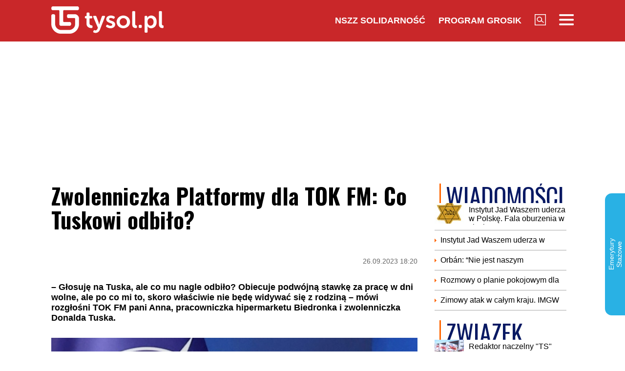

--- FILE ---
content_type: text/html; charset=UTF-8
request_url: https://www.tysol.pl/a110567-zwolenniczka-platformy-dla-tok-fm-co-tuskowi-odbilo
body_size: 17163
content:
<!DOCTYPE html>
<html lang="pl">
<head>
  <title>Zwolenniczka Platformy dla TOK FM: Co Tuskowi odbiło?</title>
  <meta http-equiv="content-type" content="text/html;charset=UTF-8" />
  <meta charset="utf-8" />
  <meta name="viewport" content="width=device-width, initial-scale=1.0, maximum-scale=1.0, user-scalable=no" />
  <meta http-equiv="Refresh" content="900" />
    <meta name="robots" content="max-image-preview:large"/>
  <meta name="description" content="&ndash;&nbsp;Głosuję na Tuska, ale co mu nagle odbiło? Obiecuje podw&oacute;jną stawkę za pracę w dni wolne, ale po co mi to, skoro właściwie nie będę widywać się z rodziną &ndash;&nbsp;m&oacute;wi rozgłośni TOK FM pani Anna, pracowniczka hipermarketu Biedronka i zwolenniczka Donalda Tuska."/>
  <meta name="keywords" content="Platforma Obywatelska,Koalicja Obywatelska,Donald Tusk,zakaz handlu w niedzielę"/>
  <meta property="og:type" content="article"/>
  <meta property="og:locale" content="pl_PL"/>
  <meta property="og:site_name" content="TYSOL.PL"/>
  <meta property="fb:app_id" content="356821701417716"/>
  <meta property="og:title" content="Zwolenniczka Platformy dla TOK FM: Co Tuskowi odbiło?"/>
  <meta property="og:description" content="&ndash;&nbsp;Głosuję na Tuska, ale co mu nagle odbiło? Obiecuje podw&oacute;jną stawkę za pracę w dni wolne, ale po co mi to, skoro właściwie nie będę widywać się z rodziną &ndash;&nbsp;m&oacute;wi rozgłośni TOK FM pani Anna, pracowniczka hipermarketu Biedronka i zwolenniczka Donalda Tuska."/>
  <meta property="og:image" content="https://www.tysol.pl/imgcache/1200x630/c/uploads/news/110567/1695745385620dcbea23592f14e6207d.jpg"/>
  <meta property="og:image:width" content="1200"/>
  <meta property="og:image:height" content="630"/>
  <meta property="og:image:alt" content="Zwolenniczka Platformy dla TOK FM: Co Tuskowi odbiło?"/>
  <meta property="og:published_time" content="Tue, 26 Sep 2023 18:20:00 +0200"/>
  <meta property="og:url" content="/a110567-zwolenniczka-platformy-dla-tok-fm-co-tuskowi-odbilo"/>
  <meta name="twitter:card" content="summary_large_image"/>
  <meta name="twitter:title" content="Zwolenniczka Platformy dla TOK FM: Co Tuskowi odbiło?"/>
  <meta name="twitter:description" content="&ndash;&nbsp;Głosuję na Tuska, ale co mu nagle odbiło? Obiecuje podw&oacute;jną stawkę za pracę w dni wolne, ale po co mi to, skoro właściwie nie będę widywać się z rodziną &ndash;&nbsp;m&oacute;wi rozgłośni TOK FM pani Anna, pracowniczka hipermarketu Biedronka i zwolenniczka Donalda Tuska."/>
  <meta name="twitter:image" content="https://www.tysol.pl/imgcache/1200x630/c/uploads/news/110567/1695745385620dcbea23592f14e6207d.jpg"/>
  <meta name="twitter:image:alt" content="Zwolenniczka Platformy dla TOK FM: Co Tuskowi odbiło?"/>
  <link type="image/x-icon" href="https://www.tysol.pl/files/tysol/favicon.ico" rel="shortcut icon"/>
  <link rel="preconnect" href="https://fonts.gstatic.com/" />
  <link rel="preconnect" href="https://fonts.gstatic.com/" crossorigin />
  <link href="https://fonts.googleapis.com/css?family=Oswald:700Roboto:400,700&subset=latin-ext&display=swap" rel="stylesheet"/>
    <link rel="canonical" href="https://www.tysol.pl/a110567-zwolenniczka-platformy-dla-tok-fm-co-tuskowi-odbilo"/>
  <link href="https://www.tysol.pl/imgcache/750x530/c/uploads/news/110567/1695745385620dcbea23592f14e6207d.jpg" as="image" rel="preload"/>
  <link href="https://www.tysol.pl/imgcache/750x530/c/uploads/news/110567/1695745385620dcbea23592f14e6207d.jpg" as="image" rel="preload"/>
    <link rel="stylesheet" href="/css/tysol,article,1.css?type=link&serial=0123456789">
      <script async src="//cmp.optad360.io/items/0a1824b0-3b0f-448f-a41c-a53f3d1fcefc.min.js" type="61ebf0faab0075eeeda5222c-text/javascript"></script>
  <script async src="//get.optad360.io/sf/12856973-14dd-4ae7-bfc7-4bbe039c64fc/plugin.min.js" type="61ebf0faab0075eeeda5222c-text/javascript"></script>
  
  <!-- (C)2000-2020 Gemius SA - gemiusPrism  / Wezel zbiorczy pp.tysol.pl/Strona glowna serwisu -->
  <script type="61ebf0faab0075eeeda5222c-text/javascript">
    <!--//--><![CDATA[//><!--
    var pp_gemius_identifier = 'zNE1LPirOaPDppB6cQwz8sQ8.ji_IAcXFH6Z5_0pzpP.X7';
    // lines below shouldn't be edited
    function gemius_pending(i) { window[i] = window[i] || function() {var x = window[i+'_pdata'] = window[i+'_pdata'] || []; x[x.length]=arguments;};};gemius_pending('gemius_hit'); gemius_pending('gemius_event'); gemius_pending('pp_gemius_hit'); gemius_pending('pp_gemius_event');(function(d,t) {try {var gt=d.createElement(t),s=d.getElementsByTagName(t)[0],l='http'+((location.protocol=='https:')?'s':''); gt.setAttribute('async','async');gt.setAttribute('defer','defer'); gt.src=l+'://gapl.hit.gemius.pl/xgemius.js'; s.parentNode.insertBefore(gt,s);} catch (e) {}})(document,'script');
    //--><!]]>
  </script>

  <!-- MARFEEL CODE START -->
  <script type="61ebf0faab0075eeeda5222c-text/javascript">
	!function(){"use strict";function e(e){var t=!(arguments.length>1&&void 0!==arguments[1])||arguments[1],c=document.createElement("script");c.src=e,t?c.type="module":(c.async=!0,c.type="text/javascript",c.setAttribute("nomodule",""));var n=document.getElementsByTagName("script")[0];n.parentNode.insertBefore(c,n)}!function(t,c){!function(t,c,n){var a,o,r;n.accountId=c,null!==(a=t.marfeel)&&void 0!==a||(t.marfeel={}),null!==(o=(r=t.marfeel).cmd)&&void 0!==o||(r.cmd=[]),t.marfeel.config=n;var i="https://sdk.mrf.io/statics";e("".concat(i,"/marfeel-sdk.js?id=").concat(c),!0),e("".concat(i,"/marfeel-sdk.es5.js?id=").concat(c),!1)}(t,c,arguments.length>2&&void 0!==arguments[2]?arguments[2]:{})}(window,2963,{} /*config*/)}();
</script>
  <!-- MARFEEL CODE END -->

  <!-- (C)2000-2020 Gemius SA - gemiusPrism  / Wezel zbiorczy pp.tysol.pl/podstrony -->
  <script type="61ebf0faab0075eeeda5222c-text/javascript">
    <!--//--><![CDATA[//><!--
    var pp_gemius_identifier = '0nWbia9.pAlUpILsl_6Mr6R..q3urgb7dJEPbfUoo2b.x7';
    // lines below shouldn't be edited
    function gemius_pending(i) { window[i] = window[i] || function() {var x = window[i+'_pdata'] = window[i+'_pdata'] || []; x[x.length]=arguments;};};gemius_pending('gemius_hit'); gemius_pending('gemius_event'); gemius_pending('pp_gemius_hit'); gemius_pending('pp_gemius_event');(function(d,t) {try {var gt=d.createElement(t),s=d.getElementsByTagName(t)[0],l='http'+((location.protocol=='https:')?'s':''); gt.setAttribute('async','async');gt.setAttribute('defer','defer'); gt.src=l+'://gapl.hit.gemius.pl/xgemius.js'; s.parentNode.insertBefore(gt,s);} catch (e) {}})(document,'script');
    //--><!]]>
  </script>
<!-- Global site tag (gtag.js) - Google Analytics -->
<script async src="https://www.googletagmanager.com/gtag/js?id=G-LRDM8C27YR" type="61ebf0faab0075eeeda5222c-text/javascript"></script>
<script type="61ebf0faab0075eeeda5222c-text/javascript">
  window.dataLayer = window.dataLayer || [];
  function gtag(){dataLayer.push(arguments);}
  gtag('js', new Date());

  gtag('config', 'G-LRDM8C27YR');
</script>

<!-- PushAlert -->
<script type="61ebf0faab0075eeeda5222c-text/javascript">
(function(d, t) {
var g = d.createElement(t),
s = d.getElementsByTagName(t)[0];
g.src = "https://cdn.pushalert.co/integrate_a06ff64f961fee13b7a1e81e1d513ea9.js";
s.parentNode.insertBefore(g, s);
}(document, "script"));
</script>
<!-- End PushAlert -->


<script type="application/ld+json">
{
  "@context": "https://schema.org",
  "@type": "NewsArticle",
  "headline": "Zwolenniczka Platformy dla TOK FM: Co Tuskowi odbiło?",
  "image": "https://www.tysol.pl/imgcache/750x530/c/uploads/news/110567/1695745385620dcbea23592f14e6207d.jpg",
  "datePublished": "2023-09-26T16:20:00+00:00",
  "dateModified": "2023-09-26T16:20:00+00:00",
  "author": {
    "@type": "Person",
    "name": "Kacper Pawowicz"  
  }
}
</script>
<script src="https://jsc.mgid.com/site/1039336.js" async type="61ebf0faab0075eeeda5222c-text/javascript"></script>
</head>
<body>

<header id="header" class="fixed">
    <div id="header-tysol">
        <div class="header_logo"><a href="/"><img src="/files/tysol/images/tysol_230.png"/></a></div>
        <nav class="header_links" id="topmenu">
            <ul class="header_links_group">
                                          
                            <li class="header_links_item link hide_on_mobile_when_max_800"><a href="//www.solidarnosc.org.pl/" target="_blank">NSZZ Solidarność</a></li>
              <li class="header_links_item link hide_on_mobile_when_max_800"><a href="//tysol.pl/grosik/" target="_blank">Program Grosik</a></li>
                            <li class="header_links_item link"><img src="/files/tysol/images/Lupa.png" width="23" height="23" class="pointer" onclick="if (!window.__cfRLUnblockHandlers) return false; search()" data-cf-modified-61ebf0faab0075eeeda5222c-="" /></li>
              <li class="header_links_item link"><img src="/files/tysol/images/hamburger.png" width="30" height="23" class="pointer" onclick="if (!window.__cfRLUnblockHandlers) return false; menu()" data-cf-modified-61ebf0faab0075eeeda5222c-="" /></li>
            </ul>
        </nav>
    </div>
    <div class="page_wrapper">
      <div class="menu-outer">
        <div id="menu">
          <button class="menu_close" onclick="if (!window.__cfRLUnblockHandlers) return false; menu()" data-cf-modified-61ebf0faab0075eeeda5222c-="">X</button>
            <div class="row">
                <div class="col-12 col-md-4">
                    <ul>
                      <li><a href="/d1-wiadomosci">Wiadomości</a></li>
                      <li><a href="/d2-zwiazek">Związek</a></li>
                      <li><a href="/k18-Gospodarka">Gospodarka</a></li>
                      <li><a href="/d12-Finanse">Finanse</a></li>
                      <li><a href="/d3-tygodnik-solidarnosc">Tygodnik Solidarność</a></li>
                      <li><a href="/k20-Wiara">Wiara</a></li>
                      <li><a href="/d4-rozrywka">Rozrywka</a></li>
                      <li><a href="/k29-styl-zycia">Styl życia</a></li>
                      <!-- 
                      TODO hideandseek 
                      -->
                                           
                    </ul>
                </div>
                <div class="col-12 col-md-4">
                    <ul>
                      <li><a href="/blogi/">Blogi</a></li>
                      <li><a href="/opinie/">Opinie</a></li>
                      <li><a href="/k22-Kultura">Kultura</a></li>
                      <li><a href="/k17-Polityka">Polityka</a></li>
                      <li><a href="/k21-Sport">Sport</a></li>
                      <li><a href="/k23-Nauka">Nauka</a></li>
                      <li><a href="/k24-Prawo">Prawo</a></li>
                      <li><a href="/k19-Historia">Historia</a></li>
                    </ul>
                </div>
                <div class="col-12 col-md-4">
                  <ul>
                    <li><a href="/marsz-godnosci">Marsz Godności</a></li>
                    <li><a href="/k103-emerytury-stazowe" target="_blank">Emerytury Stażowe</a></li>
                    <li><a href="https://www.tysol.pl/s6-prenumerata-tygodnika-solidarnosc">Prenumerata</a></li>
                  </ul>
                </div>
            </div>
        </div>
      
    </div>
    </div>
  <div id="header_bottom">
    <div id="search_box_google">
      <form action="/szukaj/" method="POST">
        <script async src="https://cse.google.com/cse.js?cx=51a2d224e7b0857b8" type="61ebf0faab0075eeeda5222c-text/javascript"></script>
        <div class="container">
          <div class="row">
            <div class="col">
              <div class="gcse-search"></div>
            </div>
          </div>
        </div>
      </form>
    </div>
  </div>
</header>
<div class="header_space"></div>
<script type="61ebf0faab0075eeeda5222c-text/javascript">
<!--

    var scrollTop = 0;
    var headerFixed = false;
    var header = document.getElementById('header');
    var minified = false;
    var maxified = true;
	window.onscroll = function (e) {
        scrollTop = (window.pageYOffset !== undefined) ? window.pageYOffset : (document.documentElement || document.body.parentNode || document.body).scrollTop;  
    
    if (scrollTop>1000) {
      if (maxified) {
        $('#header-tysol').animate({
          height: "65px"
        }, 100, function () {
          maxified = false;
          minified = true;
        });
      }
    } else {
      if (minified) {
        $('#header-tysol').animate({
          height: "85px"
        },100,function(){
          minified = false;
          maxified = true;
        });
      }
    }
    
    }

    function menu() {
        $('#menu').slideToggle(300);
      $('#search_box_google').slideUp(300);
    }
    function search() {
      $('#search_box_google').slideToggle(300);
      $('#menu').slideUp(300);
    }
-->
</script>

<div class="ideo-desktop">
  <div class="page_wrapper">
    <div class="mb"></div>
    <div id="ads-art-bill" style="display: block; min-height: 250px; margin: 0 auto 20px auto;"></div>
    <div class="row article_page_wrapper_row">
      <div class="col">
        <article id="article">
          <h1>Zwolenniczka Platformy dla TOK FM: Co Tuskowi odbiło?</h1>
<style type="text/css">
<!--
	.body img {
	   max-width: 100% !important;
       height: auto;
	}
    .galleryBox {   
        display: flex;
        flex-wrap: wrap;
    }
    .galleryItem {
        width: 25%;
        border: 2px solid white;
        box-sizing: border-box;
        -moz-box-sizing: border-box;
        -webkit-box-sizing: border-box;
    }
}
    
-->
</style>
<div class="article_toolbar_top" style="height: 47px;">
    <div class="article_share">
    </div>
    <div class="article_info">
        <div class="article_date">26.09.2023 18:20</div>
    </div>
</div>

<div class="lead">– Głosuję na Tuska, ale co mu nagle odbiło? Obiecuje podwójną stawkę za pracę w dni wolne, ale po co mi to, skoro właściwie nie będę widywać się z rodziną – mówi rozgłośni TOK FM pani Anna, pracowniczka hipermarketu Biedronka i zwolenniczka Donalda Tuska.</div>


        
<div class="article_image">
      <img src="https://www.tysol.pl/imgcache/750x530/c/uploads/news/110567/1695745385620dcbea23592f14e6207d.jpg" class="img-responsive"  alt="Szef PO Donald Tusk Zwolenniczka Platformy dla TOK FM: Co Tuskowi odbiło?"/>
  </div>
<div class="image_desc">
    <div class="image_info">Szef PO Donald Tusk / fot. PAP/Szymon Pulcyn</div>
</div>

                


<aside>
  </aside>

<div class="body"><p>Podczas konwencji wyborczej Koalicji Obywatelskiej w Tarnowie, która odbyła się w sobotę 9 września, został zaprezentowany program wyborczy KO. Jak stwierdził sam lider ugrupowania Donald Tusk, jest to „100 konkretów na pierwsze 100 dni władzy”.</p>

<p><strong>Jednym z tych „konkretów” ma być zniesienie ustawowego zakazu handlu w niedzielę</strong>. Partia Donalda Tuska chce przywrócić handel w ostatni dzień tygodnia, a pracownikom w zamian zagwarantować dwa wolne weekendy w miesiącu i podwójne wynagrodzenie za pracę w dni wolne.</p>

<p><strong>CZYTAJ TAKŻE: <a href="https://www.tysol.pl/a110536-niespokojnie-na-granicy-straz-graniczna-opublikowala-nagranie"><span style="color:#e74c3c;"><u>Niespokojnie na granicy. Straż Graniczna opublikowała nagranie</u></span></a></strong></p>

<p><strong>CZYTAJ TAKŻE: <a href="https://www.tysol.pl/a110538-beda-kontrole-na-granicy-polsko-slowackiej-jest-decyzja-premiera"><span style="color:#e74c3c;"><u>Będą kontrole na granicy polsko-słowackiej. Jest decyzja premiera</u></span></a></strong></p>

<h2>Pomysł Tuska nakręcił hejt w internecie?</h2>

<p>Rozgłośnia TOK FM zapytała pracowników hipermarketu Biedronka, co sądzą o tym pomyśle. Pani Anna, mimo, że zamierza zagłosować na KO, nie szczędzi słów krytyki pod adresem Tuska.</p>

<p>– <strong>Ludzie odwykli od łażenia na zakupy w niedziele. Zmienili swoje przyzwyczajenia. Spędzają czas z rodzinami, dzięki czemu i ja mogę to robić. Tusk to przegapił</strong>. Chce na ślepo kasować wszystko, co wprowadził PiS. Ale w tym przypadku to po prostu głupie – mówi pani Anna.</p>

<p>– <strong>Głosuję na Tuska, ale co mu nagle odbiło? Obiecuje podwójną stawkę za pracę w dni wolne, ale po co mi to, skoro właściwie nie będę widywać się z rodziną</strong> – dodaje.</p>

<p>Pracowniczka Biedronka skarży się również, że pomysł podwójnej stawki za pracę w niedzielę nakręca hejt w internecie na pracowników hipermarketów.</p>

<p>– <strong>Po co było na nowo nakręcać ten hejt? Czy ja znowu muszę tłumaczyć się z tego, że mam rodzinę i prawo do spędzania z nią czasu? Przepraszam, a na c**j mi podwójna stawka, skoro właściwie nie będę widywać się z mężem, dziećmi i siostrą bliźniaczką?</strong> – pyta zdenerwowana.</p>
</div>

<br />
<div class="article_footer">
    <ul>
        <li>Autor: redakcja</li>        <li>Źródło: tokfm.pl</li>
        <li>Data: 26.09.2023 18:20</li>
        <li>Tagi: Platforma Obywatelska, Koalicja Obywatelska, Donald Tusk, zakaz handlu w niedzielę</li>
    </ul>
</div>
        </article>

        <div class="row mb">
          <div class="col-12">
                      </div>
        </div>

        <div style="" data-width="100%" class="fb-comments" data-href="https://www.tysol.pl/a110567-zwolenniczka-platformy-dla-tok-fm-co-tuskowi-odbilo" data-numposts="5"></div>

        <p>&nbsp;</p>
        <div class="section_name">POLECANE</div>
        <div class="row">
          <a href="/a149964-rubio-po-rozmowach-w-genewie-najbardziej-produktywny-dzien-od-10-miesiecy" target="_self"><div class="news-item news-item-mobile news-item-size-3 title-right mb news-gradient">
  <div class="news-item-image">
    <img src="https://www.tysol.pl/imgcache/300x225/c/uploads/news/149964/1763930303f10b824e2d65490167ceee.jpg" alt="Rubio po rozmowach w Genewie: „Najbardziej produktywny dzień od 10 miesięcy”" width="300"  height="225"  class="img-responsive"/>
    <span class="news-item-badge ">z ostatniej chwili</span>
    <div class="news-triangle"><div class="news-triangle-inner"></div></div>
  </div>
  <div class="news-item-info">
    <div class="news-item-info-outer">
      <div class="news-item-info-inner">
        <div class="news-item-info-title">
          <span class="news-title">Rubio po rozmowach w Genewie: „Najbardziej produktywny dzień od 10 miesięcy”</span>
        </div>
                  <p class="news-lead">Sekretarz stanu USA Marco Rubio powiedział po niedzielnych rozmowach z ukraińską delegacją w Genewie, że był to najbardziej produktywny dzień od początku zaangażowania w proces pokojowy. Stwierdził jednak, że wciąż do ustalenia pozostaje część rzeczy i potrzebne do tego jest więcej czasu.</p>
              </div>
    </div>
  </div>
</div></a><a href="/a149963-justyna-kowalczyk-przerwala-milczenie-w-takich-slowach-wspomniala-meza" target="_self"><div class="news-item news-item-mobile news-item-size-3 title-right mb news-gradient">
  <div class="news-item-image">
    <img src="https://www.tysol.pl/imgcache/300x225/c/uploads/news/149963/176392895176e47d3c63e5fc36a786a1.jpg" alt="Justyna Kowalczyk przerwała milczenie. W takich słowach wspomniała męża" width="300"  height="225"  class="img-responsive"/>
    <span class="news-item-badge ">Wiadomości</span>
    <div class="news-triangle"><div class="news-triangle-inner"></div></div>
  </div>
  <div class="news-item-info">
    <div class="news-item-info-outer">
      <div class="news-item-info-inner">
        <div class="news-item-info-title">
          <span class="news-title">Justyna Kowalczyk przerwała milczenie. W takich słowach wspomniała męża</span>
        </div>
                  <p class="news-lead">Justyna Kowalczyk od dawna cieszy się ogromnym uznaniem kibiców jako jedna z najlepszych polskich biegaczek narciarskich w historii. Jej sukcesy sportowe sprawiły, że stała się jedną z najbardziej rozpoznawalnych postaci polskiego sportu, ale to nie tylko wyniki sprawiły, że widzowie ją pokochali. Kibice zawsze doceniali jej szczerość, skromność i naturalność. </p>
              </div>
    </div>
  </div>
</div></a><a href="/a149962-kuba-walczy-z-epidemia-tysiace-nowych-zakazen" target="_self"><div class="news-item news-item-mobile news-item-size-3 title-right mb news-gradient">
  <div class="news-item-image">
    <img src="https://www.tysol.pl/imgcache/300x225/c/uploads/news/149962/176392641304f4aa0aec6f1c905567d7.jpg" alt="Kuba walczy z epidemią. Tysiące nowych zakażeń" width="300"  height="225"  class="img-responsive"/>
    <span class="news-item-badge ">Wiadomości</span>
    <div class="news-triangle"><div class="news-triangle-inner"></div></div>
  </div>
  <div class="news-item-info">
    <div class="news-item-info-outer">
      <div class="news-item-info-inner">
        <div class="news-item-info-title">
          <span class="news-title">Kuba walczy z epidemią. Tysiące nowych zakażeń</span>
        </div>
                  <p class="news-lead">Na pogrążonej w kryzysie gospodarczym Kubie rośnie liczba zachorowań na chikungunyę, tropikalną chorobę przenoszoną przez komary – podała w piątek agencja AFP. Walkę z epidemią utrudniają powszechne niedobory czystej wody, żywności, paliwa i leków.</p>
              </div>
    </div>
  </div>
</div></a><a href="/a149961-dramat-na-warmii-piec-osob-rannych-po-uderzeniu-w-drzewo" target="_self"><div class="news-item news-item-mobile news-item-size-3 title-right mb news-gradient">
  <div class="news-item-image">
    <img src="https://www.tysol.pl/imgcache/300x225/c/uploads/news/149961/176392356838e2b2f76307480cdfc670.jpg" alt="Dramat na Warmii. Pięć osób rannych po uderzeniu w drzewo" width="300"  height="225"  class="img-responsive"/>
    <span class="news-item-badge ">z ostatniej chwili</span>
    <div class="news-triangle"><div class="news-triangle-inner"></div></div>
  </div>
  <div class="news-item-info">
    <div class="news-item-info-outer">
      <div class="news-item-info-inner">
        <div class="news-item-info-title">
          <span class="news-title">Dramat na Warmii. Pięć osób rannych po uderzeniu w drzewo</span>
        </div>
                  <p class="news-lead">Niedzielny poranek w Szwarcenowie (woj. warmińsko-mazurskie) zamienił się w dramat, gdy osobowe mitsubishi wypadło z drogi i z ogromną siłą uderzyło w drzewo. W samochodzie jechała piątka młodych ludzi - od 15 do 21 lat. Jak przekazała policja, to właśnie ta grupa ucierpiała w poważnym wypadku, do którego doszło około godziny 10.30.</p>
              </div>
    </div>
  </div>
</div></a><a href="/a149959-grafzero-wydawnictwo-centryfuga-na-zywo" target="_self"><div class="news-item news-item-mobile news-item-size-3 title-right mb news-gradient">
  <div class="news-item-image">
    <img src="https://www.tysol.pl/imgcache/300x225/c/uploads/news/149959/1763922552aebc2d421e3d06cdc8da6f.jpg" alt="Grafzero: Wydawnictwo Centryfuga - na żywo!" width="300"  height="225"  class="img-responsive"/>
    <span class="news-item-badge ">z ostatniej chwili</span>
    <div class="news-triangle"><div class="news-triangle-inner"></div></div>
  </div>
  <div class="news-item-info">
    <div class="news-item-info-outer">
      <div class="news-item-info-inner">
        <div class="news-item-info-title">
          <span class="news-title">Grafzero: Wydawnictwo Centryfuga - na żywo!</span>
        </div>
                  <p class="news-lead">Grafzero vlog literacki o Wydawnictwie Centryfuga - jakie będą plany, jakie pomysły, jakie są projekty, jakich książek możecie się spodziewać!</p>
              </div>
    </div>
  </div>
</div></a><a href="/a149957-trudny-konkurs-dla-bialo-czerwonych-kobayashi-nokautuje-rywali" target="_self"><div class="news-item news-item-mobile news-item-size-3 title-right mb news-gradient">
  <div class="news-item-image">
    <img src="https://www.tysol.pl/imgcache/300x225/c/uploads/news/149957/17639204407aad5b32c596a55dd9ed46.jpg" alt="Trudny konkurs dla Biało-Czerwonych. Kobayashi nokautuje rywali" width="300"  height="225"  class="img-responsive"/>
    <span class="news-item-badge ">Wiadomości</span>
    <div class="news-triangle"><div class="news-triangle-inner"></div></div>
  </div>
  <div class="news-item-info">
    <div class="news-item-info-outer">
      <div class="news-item-info-inner">
        <div class="news-item-info-title">
          <span class="news-title">Trudny konkurs dla Biało-Czerwonych. Kobayashi nokautuje rywali</span>
        </div>
                  <p class="news-lead">Kamil Stoch zajął 12. miejsce, Dawid Kubacki był 20., a Kacper Tomasiak - 22. w niedzielnym konkursie Pucharu Świata w skokach narciarskich w norweskim Lillehammer. Wygrał Japończyk Ryoyu Kobayashi przed Słoweńcem Domenem Prevcem, który prowadził po pierwszej serii.</p>
              </div>
    </div>
  </div>
</div></a><a href="/a149954-kultowa-postac-wraca-po-latach-do-m-jak-milosc" target="_self"><div class="news-item news-item-mobile news-item-size-3 title-right mb news-gradient">
  <div class="news-item-image">
    <img src="https://www.tysol.pl/imgcache/300x225/c/uploads/news/149954/1763918131c45c0157e09ee48913611d.png" alt="Kultowa postać wraca po latach do 'M jak miłość" width="300"  height="225"  class="img-responsive"/>
    <span class="news-item-badge ">Wiadomości</span>
    <div class="news-triangle"><div class="news-triangle-inner"></div></div>
  </div>
  <div class="news-item-info">
    <div class="news-item-info-outer">
      <div class="news-item-info-inner">
        <div class="news-item-info-title">
          <span class="news-title">Kultowa postać wraca po latach do 'M jak miłość"</span>
        </div>
                  <p class="news-lead">Po wielu latach nieobecności do Grabiny powraca Simona, jedna z najbardziej barwnych postaci „M jak miłość”. Fani serialu od dawna wyczekiwali jej powrotu - stworzyli nawet fanpage o nazwie „Chcemy powrotu Simony”. Teraz ich marzenie wreszcie się spełni.</p>
              </div>
    </div>
  </div>
</div></a><a href="/a149952-wojna-na-lewicy-miller-rozbija-czarzastego-w-pyl" target="_self"><div class="news-item news-item-mobile news-item-size-3 title-right mb news-gradient">
  <div class="news-item-image">
    <img src="https://www.tysol.pl/imgcache/300x225/c/uploads/news/149952/17639157255a2c0f9be56e9ada77dd4b.jpg" alt="Wojna na lewicy? Miller rozbija Czarzastego. W pył" width="300"  height="225"  class="img-responsive"/>
    <span class="news-item-badge ">z ostatniej chwili</span>
    <div class="news-triangle"><div class="news-triangle-inner"></div></div>
  </div>
  <div class="news-item-info">
    <div class="news-item-info-outer">
      <div class="news-item-info-inner">
        <div class="news-item-info-title">
          <span class="news-title">Wojna na lewicy? Miller rozbija Czarzastego. W pył</span>
        </div>
                  <p class="news-lead">Wygląda na to, że marszałek marzy o sprywatyzowaniu także Sejmu Rzeczypospolitej i uczynieniu z Izby instytucji podporządkowanej jego osobistej ocenie tego, co jest „racjonalne”, a co nie – napisał Leszek Miller w mediach społecznościowych,</p>
              </div>
    </div>
  </div>
</div></a><a href="/a149951-nie-zyje-legendarny-projektant-mody" target="_self"><div class="news-item news-item-mobile news-item-size-3 title-right mb news-gradient">
  <div class="news-item-image">
    <img src="https://www.tysol.pl/imgcache/300x225/c/uploads/news/149951/176391442534bc9d02c610a4ff5942bf.png" alt="Nie żyje legendarny projektant mody" width="300"  height="225"  class="img-responsive"/>
    <span class="news-item-badge ">Wiadomości</span>
    <div class="news-triangle"><div class="news-triangle-inner"></div></div>
  </div>
  <div class="news-item-info">
    <div class="news-item-info-outer">
      <div class="news-item-info-inner">
        <div class="news-item-info-title">
          <span class="news-title">Nie żyje legendarny projektant mody</span>
        </div>
                  <p class="news-lead">Irlandzki projektant mody Paul Costelloe zmarł w wieku 80 lat w Londynie po krótkiej chorobie. „Otaczała go żona i siedmioro dzieci. Zmarł spokojnie w Londynie” – poinformowała rodzina w oświadczeniu cytowanym przez lokalne media.</p>
              </div>
    </div>
  </div>
</div></a><a href="/a149950-podejrzany-pojemnik-przy-torach-w-koszalinie" target="_self"><div class="news-item news-item-mobile news-item-size-3 title-right mb news-gradient">
  <div class="news-item-image">
    <img src="https://www.tysol.pl/imgcache/300x225/c/uploads/news/149950/17639115521cec36f7ed9585ecf3dd3e.jpg" alt="Podejrzany pojemnik przy torach w Koszalinie" width="300"  height="225"  class="img-responsive"/>
    <span class="news-item-badge ">z ostatniej chwili</span>
    <div class="news-triangle"><div class="news-triangle-inner"></div></div>
  </div>
  <div class="news-item-info">
    <div class="news-item-info-outer">
      <div class="news-item-info-inner">
        <div class="news-item-info-title">
          <span class="news-title">Podejrzany pojemnik przy torach w Koszalinie</span>
        </div>
                  <p class="news-lead">W niedzielę po godzinie 13:00 maszynista pociągu przejeżdżającego przez stację przy Politechnice Koszalińskiej zauważył nietypowy przedmiot leżący tuż przy torach. Był to czarny plastikowy pojemnik o cylindrycznym kształcie, od którego odchodziły przewody. Maszynista natychmiast powiadomił służby. Szczęśliwie zagadka została szybko wyjaśniona. </p>
              </div>
    </div>
  </div>
</div></a>        </div>
      </div>
      <div class="col w300">
        <div id="column_right" class="container">
  <div class="row">
    <div class="col-12">
      <div class="section_name uppercase">
  <a href="/d1-wiadomosci"  style="color: #081963;">  Wiadomości  </a></div>      <div class="scroll_box mb scroll_box_220">
  <div class="scrollbar-macosx">
    <div class="row m-0">
      <div class="news_links_foto">
                <a href="/a149948-instytut-jad-waszem-uderza-w-polske-fala-oburzenia-w-sieci">
          <img src="https://www.tysol.pl/imgcache/60x42/c/uploads/news/149948/17639095518e14febd0d2e8cef99168b.jpg" alt="Instytut Jad Waszem uderza w Polskę. Fala oburzenia w sieci" width="60"  height="42"  style="margin-right: 10px; float: left;"/>
          <span class="news_min_title">Instytut Jad Waszem uderza w Polskę. Fala oburzenia w sieci</span>
        </a>
      </div>
      <ul class="news_links">
                  <li><a href="/a149948-instytut-jad-waszem-uderza-w-polske-fala-oburzenia-w-sieci">Instytut Jad Waszem uderza w Polskę. Fala oburzenia w sieci</a></li>
                  <li><a href="/a149949-orb-n-nie-jest-naszym-obowiazkiem-finansowanie-wojny-ktorej-nie-da-sie-wygrac">Orbán: “Nie jest naszym obowiązkiem finansowanie wojny, której nie da się wygrać”</a></li>
                  <li><a href="/a149947-rozmowy-o-planie-pokojowym-dla-ukrainy-zelenski-zabral-glos">Rozmowy o planie pokojowym dla Ukrainy. Zełenski zabrał głos</a></li>
                  <li><a href="/a149946-zimowy-atak-w-calym-kraju-imgw-wydaje-kolejne-alerty">Zimowy atak w całym kraju. IMGW wydaje kolejne alerty</a></li>
                  <li><a href="/a149944-platforma-x-demaskuje-uzytkownikow-wiadomo-skad-pisza-i-gdzie-zalozyli-konta">Platforma X demaskuje użytkowników. Wiadomo skąd piszą i gdzie założyli konta</a></li>
                  <li><a href="/a149943-padl-rekord-sprzedazy-chodzi-o-przedmiot-z-titanica">Padł rekord sprzedaży. Chodzi o przedmiot z Titanica</a></li>
                  <li><a href="/a149942-wojskowa-strefa-schengen-zagrozeniem">„Wojskowa strefa Schengen” zagrożeniem</a></li>
                  <li><a href="/a149938-dobre-wiesci-dla-prezydenta-polacy-ocenili-karola-nawrockiego">Dobre wieści dla prezydenta. Polacy ocenili Karola Nawrockiego</a></li>
                  <li><a href="/a149939-kiryl-dmitriew-tajemniczy-nastepca-putina">Kirył Dmitriew - tajemniczy następca Putina?</a></li>
                  <li><a href="/a149936-rozmowy-o-planie-pokojowym-dla-ukrainy-nieoficjalne-informacje">Rozmowy o planie pokojowym dla Ukrainy. Nieoficjalne informacje</a></li>
                  <li><a href="/a149934-komunikat-dla-mieszkancow-woj-lubelskiego">Komunikat dla mieszkańców woj. lubelskiego</a></li>
                  <li><a href="/a149933-plan-pokojowy-dla-ukrainy-jest-deklaracja-donalda-tuska">Plan pokojowy dla Ukrainy. Jest deklaracja Donalda Tuska</a></li>
                  <li><a href="/a149932-pkp-intercity-wydalo-komunikat">PKP Intercity wydało komunikat</a></li>
                  <li><a href="/a149930-zenujaco-niska-kara-dla-klubu-z-izraela-nie-jestem-w-stanie-tego-pojac">Żenująco niska kara dla klubu z Izraela. "Nie jestem w stanie tego pojąć"</a></li>
                  <li><a href="/a149929-plan-pokojowy-dla-ukrainy-rubio-to-propozycja-usa">Plan pokojowy dla Ukrainy. Rubio: To propozycja USA</a></li>
                  <li><a href="/a149928-strzelaniny-w-chicago-podczas-uroczystosci-zapalenia-miejskiej-choinki-sa-ofiary">Strzelaniny w Chicago podczas uroczystości zapalenia miejskiej choinki. Są ofiary</a></li>
                  <li><a href="/a149927-drony-nad-lotniskiem-i-baza-wojskowa-wstrzymano-ruch-na-dwie-godziny">Drony nad lotniskiem i bazą wojskową. Wstrzymano ruch na dwie godziny</a></li>
                  <li><a href="/a149926-atak-zimy-na-podkarpaciu-nowy-komunikat-strazy-pozarnej">Atak zimy na Podkarpaciu. Nowy komunikat straży pożarnej</a></li>
                  <li><a href="/a149924-historyczny-gol-lewandowskiego-na-nowym-camp-nou">Historyczny gol Lewandowskiego na nowym Camp Nou</a></li>
                  <li><a href="/a149923-komunikat-dla-mieszkancow-gdanska">Komunikat dla mieszkańców Gdańska</a></li>
              </ul>
    </div>
  </div>
</div>
<style>
  .scroll_box_220 > div {
    max-height: 220px;
  }
</style>      <div class="mb"></div>
      <div class="section_name uppercase">
  <a href="/d2-zwiazek"  style="color: #081963;">  Związek  </a></div>      <div class="scroll_box mb scroll_box_220">
  <div class="scrollbar-macosx">
    <div class="row m-0">
      <div class="news_links_foto">
                <a href="/a149925-redaktor-naczelny-ts-michal-ossowski-solidarnosc-wygrala-hieny-roku-zaryczaly">
          <img src="https://www.tysol.pl/imgcache/60x42/c/uploads/news/149925/176384511354068756bfbd3db97b2487.jpg" alt="Redaktor naczelny TS Michał Ossowski: Solidarność wygrała, hieny roku zaryczały" width="60"  height="42"  style="margin-right: 10px; float: left;"/>
          <span class="news_min_title">Redaktor naczelny "TS" Michał Ossowski: Solidarność wygrała, hieny roku zaryczały</span>
        </a>
      </div>
      <ul class="news_links">
                  <li><a href="/a149925-redaktor-naczelny-ts-michal-ossowski-solidarnosc-wygrala-hieny-roku-zaryczaly">Redaktor naczelny "TS" Michał Ossowski: Solidarność wygrała, hieny roku zaryczały</a></li>
                  <li><a href="/a149893-najbardziej-rozpoznawalny-na-swiecie-poznaj-historie-znaku-graficznego-solidarnosc-wideo">"Najbardziej rozpoznawalny na świecie". Poznaj historię znaku graficznego "Solidarność" [WIDEO]</a></li>
                  <li><a href="/a149865-solidarnosc-byla-wyznacznikiem-tej-prezydentury-za-nami-spotkanie-wokol-specjalnej-edycji-ksiazki-to-ja-andrzej-duda-w-warszawie">"Solidarność była wyznacznikiem tej prezydentury". Za nami spotkanie wokół specjalnej edycji książki "To ja. Andrzej Duda" w Warszawie</a></li>
                  <li><a href="/a149853-mamy-wyrok-sadu-ws-znaku-graficznego-solidarnosc-piotr-duda-to-niepodwazalne-potwierdzenie-naszych-praw">Mamy wyrok sądu ws. znaku graficznego „Solidarność”! Piotr Duda: To niepodważalne potwierdzenie naszych praw</a></li>
                  <li><a href="/a149842-boguslaw-hutek-niebywala-arogancja-ministra-motyki">Bogusław Hutek: Niebywała arogancja ministra Motyki</a></li>
                  <li><a href="/a149771-wspolny-apel-zwiazkowcow-z-czech-polski-i-slowacji-przemysl-stalowy-stoi-na-krawedzi-przetrwania">Wspólny apel związkowców z Czech, Polski i Słowacji: Przemysł stalowy stoi na krawędzi przetrwania</a></li>
                  <li><a href="/a149766-rachunki-za-cieplo-pojda-w-gore-o-tyle-ets2-zwiekszy-koszty-opalu">Rachunki za ciepło pójdą w górę? O tyle ETS2 zwiększy koszty opału</a></li>
                  <li><a href="/a149765-ponad-3300-pracownikow-jsw-moze-stracic-prace">Ponad 3300 pracowników JSW może stracić pracę</a></li>
                  <li><a href="/a149729-final-konkursu-o-prawie-pracy-i-historii-solidarnosci-mlodzi-ze-slaska-powalcza-o-cenne-nagrody">Finał konkursu o prawie pracy i historii „Solidarności”. Młodzi ze Śląska powalczą o cenne nagrody!</a></li>
                  <li><a href="/a149726-legitymacja-nszz-solidarnosc-jest-juz-dostepna-w-aplikacji-mobywatel">Legitymacja NSZZ "Solidarność" jest już dostępna w aplikacji mObywatel!</a></li>
                  <li><a href="/a149724-solidarnosc-pamieta-o-swoim-duszpasterzu-rocznica-smierci-ks-pralata-adama-sudola">Solidarność pamięta o swoim duszpasterzu. Rocznica śmierci ks. prałata Adama Sudoła</a></li>
                  <li><a href="/a149719-upamietnijmy-ofiary-ludobojstwa-na-wolyniu-i-meczenstwa-wsi-polskiej-w-bursztynowym-oltarzu-ojczyzny">Upamiętnijmy ofiary ludobójstwa na Wołyniu i Męczeństwa Wsi Polskiej w Bursztynowym Ołtarzu Ojczyzny</a></li>
                  <li><a href="/a149682-pamietajcie-o-tych-ludziach-to-na-nich-opiera-sie-suwerenna-polska-ipn-zainaugurowal-obchody-45-rocznicy-rejestracji-nszz-s">"Pamiętajcie o tych ludziach. To na nich opiera się suwerenna Polska". IPN zainaugurował obchody 45. rocznicy rejestracji NSZZ „S”</a></li>
                  <li><a href="/a149674-nie-ma-naszej-zgody-na-dialog-pozorowany-przedstawiciele-solidarnosci-opuscili-posiedzenie-trojstronnego-zespolu-ds-ochrony-zdrowia">"Nie ma naszej zgody na dialog pozorowany". Przedstawiciele Solidarności opuścili posiedzenie Trójstronnego Zespołu ds. Ochrony Zdrowia</a></li>
                  <li><a href="/a149649-nie-pozwolimy-na-zastraszanie-pracownikow-solidarnosc-w-obronie-zwiazkowcow-z-gates-z-legnicy">„Nie pozwolimy na zastraszanie pracowników”. Solidarność w obronie związkowców z Gates z Legnicy</a></li>
                  <li><a href="/a149585-45-rocznica-nszz-solidarnosc-w-nowym-targu-dzieki-wam-pamiec-wciaz-zyje">45. rocznica NSZZ „Solidarność” w Nowym Targu. „Dzięki Wam, pamięć wciąż żyje”</a></li>
                  <li><a href="/a149582-juz-jutro-spotkanie-wokol-specjalnego-wydania-ksiazki-to-ja-andrzej-duda-w-gdansku">Już jutro spotkanie wokół specjalnego wydania książki „To ja. Andrzej Duda” w Gdańsku!</a></li>
                  <li><a href="/a149579-poznanski-urzednicy-dostana-podwyzki-solidarnosc-podpisala-porozumienie">Poznański urzędnicy dostaną podwyżki. Solidarność podpisała porozumienie</a></li>
                  <li><a href="/a149576-solidarnosc-w-oczach-mlodziezy-wystartowala-v-edycja-konkursu-plastycznego">“Solidarność w oczach młodzieży”. Wystartowała V edycja konkursu plastycznego </a></li>
                  <li><a href="/a149543-wieslaw-janowski-byly-dzialacz-opozycji-antykomunistycznej-sila-zatrzymany-przez-policje-podczas-publicznego-rozanca-w-toruniu">Wiesław Janowski, były działacz opozycji antykomunistycznej, siłą zatrzymany przez policję podczas "Publicznego Różańca" w Toruniu</a></li>
              </ul>
    </div>
  </div>
</div>
<style>
  .scroll_box_220 > div {
    max-height: 220px;
  }
</style>      <div class="mb"></div>
      <div class="section_name uppercase">
  <a href="/d3-tygodnik-solidarnosc"  style="color: #081963;">  Tygodnik  </a></div>      <div class="scroll_box mb scroll_box_220">
  <div class="scrollbar-macosx">
    <div class="row m-0">
      <div class="news_links_foto">
                <a href="/a149958-polska-stal-na-krawedzi-upadku">
          <img src="https://www.tysol.pl/imgcache/60x42/c/uploads/news/149958/1763922967bf5ac06c5dd7b3817d49d7.jpg" alt="Polska stal na krawędzi upadku" width="60"  height="42"  style="margin-right: 10px; float: left;"/>
          <span class="news_min_title">Polska stal na krawędzi upadku</span>
        </a>
      </div>
      <ul class="news_links">
                  <li><a href="/a149958-polska-stal-na-krawedzi-upadku">Polska stal na krawędzi upadku</a></li>
                  <li><a href="/a149955-piotr-skwiecinski-w-polsce-nie-ma-juz-prawdy-sa-tylko-narracje">Piotr Skwieciński: W Polsce nie ma już prawdy - są tylko narracje</a></li>
                  <li><a href="/a149953-erika-kirk-wykonczy-ruch-maga">Erika Kirk wykończy ruch MAGA?</a></li>
                  <li><a href="/a149935-wieczny-cien-radiokomitetu-dlaczego-zadna-wladza-nie-potrafi-naprawic-mediow-publicznych">Wieczny cień Radiokomitetu. Dlaczego żadna władza nie potrafi naprawić mediów publicznych</a></li>
                  <li><a href="/a149931-zniszczyc-centrum-plan-tuska-na-2027-rok">Zniszczyć centrum. Plan Tuska na 2027 rok</a></li>
                  <li><a href="/a149888-jak-huty-staly-sie-bastionami-wiary-niezwykla-historia-ks-jerzego-i-polskich-robotnikow">Jak huty stały się bastionami wiary. Niezwykła historia ks. Jerzego i polskich robotników</a></li>
                  <li><a href="/a149885-zielony-lad-to-ekonomiczne-harakiri-oto-dlaczego">Zielony Ład to ekonomiczne harakiri. Oto dlaczego</a></li>
                  <li><a href="/a149872-jan-wrobel-karol-nawrocki-pokazal-fige-agentom-waldemara-zurka">Jan Wróbel: Karol Nawrocki pokazał figę agentom... Waldemara Żurka</a></li>
                  <li><a href="/a149868-porada-prawna-jak-postepowac-z-lokatorem-ktory-nie-placi">[Porada prawna] Jak postępować z lokatorem, który nie płaci</a></li>
                  <li><a href="/a149807-karol-gac-nowa-sluzba-zdrowia-nie-zaplacisz-nie-przezyjesz">Karol Gac: Nowa służba zdrowia - nie zapłacisz, nie przeżyjesz</a></li>
                  <li><a href="/a149778-kacper-plazynski-chiny-moga-nam-wyciagnac-wtyczke">Kacper Płażyński: Chiny mogą nam wyciągnąć wtyczkę</a></li>
                  <li><a href="/a149776-fiat-money-liberalne-strachy-wokol-500-plus-i-dlaczego-wszystkie-okazaly-sie-falszywe">Fiat Money: Liberalne strachy wokół 500 plus — i dlaczego wszystkie okazały się fałszywe</a></li>
                  <li><a href="/a149748-remigiusz-okraska-krol-bajeru-kontra-ets2">Remigiusz Okraska: Król Bajeru kontra ETS2</a></li>
                  <li><a href="/a149743-rafal-wos-przemysl-stalowy-ucieka-tam-gdzie-nie-torturuja-klimatycznymi-daninami">Rafał Woś: Przemysł stalowy ucieka tam gdzie nie torturują klimatycznymi daninami</a></li>
                  <li><a href="/a149738-dlaczego-pis-ciagle-ma-szanse-na-40">Dlaczego PiS ciągle ma szanse na 40%</a></li>
                  <li><a href="/a149717-jak-bylismy-i-przestalismy-byc-stalowa-potega">Jak byliśmy i przestaliśmy być stalową potęgą</a></li>
                  <li><a href="/a149715-redaktor-naczelny-ts-m-ossowski-polscy-politycy-wylaczaja-piece-hutnicze">Redaktor naczelny TS M. Ossowski: Polscy politycy wyłączają piece hutnicze</a></li>
                  <li><a href="/a149590-koniec-polskiej-stali-nowy-tygodnik-solidarnosc">Koniec polskiej stali - nowy "Tygodnik Solidarność"</a></li>
                  <li><a href="/a149594-swiadek-ludobojstwa-wolynskiego-wciaz-stoi-pomnik-wychwalajacy-mord-upa-na-polakach">Świadek ludobójstwa wołyńskiego: Wciąż stoi pomnik wychwalający mord UPA na Polakach</a></li>
                  <li><a href="/a149578-andrzej-gajcy-ujawnia-pis-gotowy-na-cyrograf-z-konfederacja-psl-i-polska2050-by-obalic-tuska">Andrzej Gajcy ujawnia: PiS gotowy na "cyrograf" z Konfederacją, PSL i Polską2050, by obalić Tuska</a></li>
              </ul>
    </div>
  </div>
</div>
<style>
  .scroll_box_220 > div {
    max-height: 220px;
  }
</style>      <div class="mb"></div>
      <div class="section_name uppercase">
  <a href="/opinie/"  style="color: #081963;">  Opinie  </a></div>      <div class="scroll_box mb scroll_box_220">
  <div class="scrollbar-macosx">
    <div class="row m-0">
      <div class="news_links_foto">
                <a href="/a148959-zagubiony-hegemon-czy-stany-zjednoczone-traca-na-znaczeniu">
          <img src="https://www.tysol.pl/imgcache/crop/80477/80436/3/1762262923" width="60"  height="42"  style="margin-right: 10px; float: left;"/>
          <span class="news_min_title">"Zagubiony hegemon" - czy Stany Zjednoczone tracą na znaczeniu?</span>
        </a>
      </div>
      <ul class="news_links">
                  <li><a href="/a148959-zagubiony-hegemon-czy-stany-zjednoczone-traca-na-znaczeniu">"Zagubiony hegemon" - czy Stany Zjednoczone tracą na znaczeniu?</a></li>
                  <li><a href="/a147737-liczby-tuska">Liczby Tuska</a></li>
                  <li><a href="/a146850-europa-srodkowa-dokonuje-przelomu-w-europie-polska-zwornikiem-regionu">Europa Środkowa dokonuje przełomu w Europie - Polska zwornikiem regionu</a></li>
                  <li><a href="/a147277-koniec-z-darmowa-praca-mlodych">Koniec z darmową pracą młodych</a></li>
                  <li><a href="/a146322-nienawisc-jak-cenzura-niszczy-nasz-swiat-ksiazka-ktora-zmusza-do-myslenia">„Nienawiść. Jak cenzura niszczy nasz świat” – książka, która zmusza do myślenia</a></li>
                  <li><a href="/a145788-adam-chmielecki-solidarnosc-jako-wspolnota">Adam Chmielecki: Solidarność jako wspólnota</a></li>
                  <li><a href="/a144870-michal-ossowski-rzad-nie-ma-pieniedzy-na-wyzsza-place-minimalna-na-klub-dla-swingersow-kasa-z-kpo-sie-znalazla">Michał Ossowski: Rząd nie ma pieniędzy na wyższą płacę minimalną. Na klub dla swingersów kasa z KPO się znalazła</a></li>
                  <li><a href="/a144674-prezydent-andrzej-duda-solidarnosc-ma-fundamentalne-znaczenie-dla-polski">Prezydent Andrzej Duda: Solidarność ma fundamentalne znaczenie dla Polski</a></li>
                  <li><a href="/a142270-jacek-saryusz-wolski-waza-sie-losy-umowy-z-mercosur-strach-przed-rewolta-francuskich-rolnikow">Jacek Saryusz-Wolski: Ważą się losy umowy z Mercosur. Strach przed rewoltą francuskich rolników</a></li>
                  <li><a href="/a142222-jak-powinna-wygladac-polityka-ekologiczna-na-pewno-nie-jak-zielony-lad">Jak powinna wyglądać polityka ekologiczna? Na pewno nie jak Zielony Ład</a></li>
                  <li><a href="/a142040-marksizm-nowa-generacja-jak-z-nim-walczyc-nowa-ksiazka-o-starej-ideologii-w-nowym-wydaniu">„Marksizm – nowa generacja. Jak z nim walczyć?” Nowa książka o starej ideologii w nowym wydaniu</a></li>
                  <li><a href="/a141631-ludzie-radykalni-czyli-cpac-polska-2025">Ludzie radykalni, czyli CPAC Polska 2025</a></li>
                  <li><a href="/a141433-self-made-prezydent-rp-czyli-wygrani-i-przegrani-wyborow-prezydenckich">Self-made prezydent RP, czyli wygrani i przegrani wyborów prezydenckich</a></li>
                  <li><a href="/a141557-polska-liberalna-vs-polska-solidarna">Polska liberalna vs Polska solidarna</a></li>
                  <li><a href="/a140395-krwawy-dar-stalina-historia-pomorza-zachodniego-w-cieniu-wojny">„Krwawy dar Stalina” – Historia Pomorza Zachodniego w cieniu wojny</a></li>
                  <li><a href="/a141516-etos-folwarku-czyli-bajka-o-ciezkiej-pracy-dla-innych">Etos folwarku, czyli bajka o ciężkiej pracy dla innych</a></li>
                  <li><a href="/a139888-wiatr-od-morza">Wiatr od morza</a></li>
                  <li><a href="/a139884-hanna-dobrowolska-kiedy-nauczyciele-powiedza-nie-rewolucji-w-oswiacie">Hanna Dobrowolska: Kiedy nauczyciele powiedzą  „nie” rewolucji w oświacie?</a></li>
                  <li><a href="/a138525-apel-o-zawetowanie-obnizenia-skladki-zdrowotnej">Apel o zawetowanie obniżenia składki zdrowotnej</a></li>
                  <li><a href="/a138469-panstwo-wypycha-kobiety-na-samozatrudnienie"> Państwo wypycha kobiety na samozatrudnienie</a></li>
              </ul>
    </div>
  </div>
</div>
<style>
  .scroll_box_220 > div {
    max-height: 220px;
  }
</style>      <div class="mb"></div>
      <div class="section_name uppercase">
  <a href="/d4-rozrywka"  style="color: #081963;">  Rozrywka  </a></div>      <div class="scroll_box mb scroll_box_220">
  <div class="scrollbar-macosx">
    <div class="row m-0">
      <div class="news_links_foto">
                <a href="/a145285-najlepsze-gry-online-na-wakacje-ktore-warto-miec-w-swoim-telefonie">
          <img src="https://www.tysol.pl/imgcache/60x42/c/uploads/news/145285/17555089058d6356e6139f8719ee8301.jpg" alt="Najlepsze gry online na wakacje, które warto mieć w swoim telefonie" width="60"  height="42"  style="margin-right: 10px; float: left;"/>
          <span class="news_min_title">Najlepsze gry online na wakacje, które warto mieć w swoim telefonie</span>
        </a>
      </div>
      <ul class="news_links">
                  <li><a href="/a145285-najlepsze-gry-online-na-wakacje-ktore-warto-miec-w-swoim-telefonie">Najlepsze gry online na wakacje, które warto mieć w swoim telefonie</a></li>
                  <li><a href="/a145283-najczesciej-pobierane-gry-mobilne-w-polsce-co-najczesciej-pojawia-sie-na-ekranach-naszych-smartfonow">Najczęściej pobierane gry mobilne w Polsce. Co najczęściej pojawia się na ekranach naszych smartfonów?</a></li>
                  <li><a href="/a143377-wakacyjne-hity-w-grach-online-najlepsze-propozycje-na-lato-2025">Wakacyjne hity w grach online – najlepsze propozycje na lato 2025</a></li>
                  <li><a href="/a142799-gory-opawskie-bez-granic-region-ze-wsparciem-i-nowa-energia">"Góry Opawskie bez granic". Region ze wsparciem i nową energią</a></li>
                  <li><a href="/a142077-tatra-fest-juz-od-dzis-w-zakopanem-swieto-sportu-pasji-i-przygody">TATRA FEST. Już od dziś w Zakopanem święto sportu, pasji i przygody! </a></li>
                  <li><a href="/a142028-rola-ai-w-personalizacji-rozgrywki-i-poprawie-bezpieczenstwa-graczy-online">Rola AI w personalizacji rozgrywki i poprawie bezpieczeństwa graczy online</a></li>
                  <li><a href="/a141142-bezpieczenstwo-w-sieci-na-co-uwazac-podczas-zakupow-grania-i-korzystania-z-serwisow-online">Bezpieczeństwo w sieci – na co uważać podczas zakupów, grania i korzystania z serwisów online</a></li>
                  <li><a href="/a141088-jak-wyglada-dzien-z-empik-go-praktyczny-przewodnik-po-codziennym-korzystaniu-z-aplikacji">Jak wygląda dzień z Empik Go? Praktyczny przewodnik po codziennym korzystaniu z aplikacji</a></li>
                  <li><a href="/a140766-saksofonowe-smaki-swiata-w-legendarnej-sali-bhp-zapowiedz-wyjatkowego-koncertu">Saksofonowe smaki świata w legendarnej Sali BHP – zapowiedź wyjątkowego koncertu</a></li>
                  <li><a href="/a140005-najnowsze-trendy-w-projektowaniu-gier-online-kluczowe-kierunki-rozwoju-na-2025-rok">Najnowsze trendy w projektowaniu gier online – kluczowe kierunki rozwoju na 2025 rok</a></li>
                  <li><a href="/a138971-wstrzasajace-wyznanie-kazika-nie-zdazyl-mnie-zabic">Wstrząsające wyznanie Kazika. "Nie zdążył mnie zabić" </a></li>
                  <li><a href="/a138285-gamifikacja-w-grach-online-jak-trend-z-gamingu-zrewolucjonizowal-rynek-igaming">Gamifikacja w grach online - jak trend z gamingu zrewolucjonizował rynek iGaming</a></li>
                  <li><a href="/a137723-jak-polacy-pokochali-podejmowanie-ryzyka">Jak Polacy pokochali podejmowanie ryzyka</a></li>
                  <li><a href="/a137661-iphone-16-16-pro-czy-warto-siegnac-po-nowy-telefon-od-apple">iPhone 16/16 Pro – czy warto sięgnąć po nowy telefon od Apple?</a></li>
                  <li><a href="/a136961-jak-rozpoczac-przygode-z-koszykowka-poradnik">Jak rozpocząć przygodę z koszykówką? Poradnik</a></li>
                  <li><a href="/a136835-jak-branza-gier-zmienila-historie-kinematografii-wplyw-na-rozwoj-filmu">Jak branża gier zmieniła historię kinematografii: Wpływ na rozwój filmu</a></li>
                  <li><a href="/a133260-5-elementow-stroju-prawdziwego-breakdancera-od-butow-po-nakrycie-glowy">5 elementów stroju prawdziwego breakdancera – od butów po nakrycie głowy</a></li>
                  <li><a href="/a132297-nowy-mikrofon-od-dji-poznaj-dji-mic-mini">Nowy mikrofon od DJI - poznaj DJI Mic Mini</a></li>
                  <li><a href="/a131277-najpopularniejsze-gry-online-na-zimowe-wieczory-rozgrzej-sie-przy-ekranie">Najpopularniejsze gry online na zimowe wieczory: Rozgrzej się przy ekranie</a></li>
                  <li><a href="/a130921-znamy-wyniki-zlotej-pilki-jest-goraco">Znamy wyniki Złotej Piłki, jest gorąco!</a></li>
              </ul>
    </div>
  </div>
</div>
<style>
  .scroll_box_220 > div {
    max-height: 220px;
  }
</style>    </div>
  </div>
</div>      </div>
    </div>
  </div>
</div>

<div class="ideo-mobile">
  <div class="page_wrapper">
    <div class="row">
      <div class="col">
        <div class="mb"></div>
        <div id="reklama_1" style="display: block; background-color: #EEE; margin: 10px auto 20px auto; width: 100%; height: 280px; max-height: 280px; position: relative;">
          <div style="position: absolute; left: 0; top: -10px; font-size: 8px; color: #333;">REKLAMA</div>
        </div>
        <div class="mb"></div>
        <article id="article" class="mm">
          <h1>Zwolenniczka Platformy dla TOK FM: Co Tuskowi odbiło?</h1>
<style type="text/css">
<!--
	.body img {
	   max-width: 100% !important;
       height: auto;
	}
    .galleryBox {   
        display: flex;
        flex-wrap: wrap;
    }
    .galleryItem {
        width: 25%;
        border: 2px solid white;
        box-sizing: border-box;
        -moz-box-sizing: border-box;
        -webkit-box-sizing: border-box;
    }
}
    
-->
</style>
<div class="article_toolbar_top" style="height: 47px;">
    <div class="article_share">
    </div>
    <div class="article_info">
        <div class="article_date">26.09.2023 18:20</div>
    </div>
</div>

<div class="lead">– Głosuję na Tuska, ale co mu nagle odbiło? Obiecuje podwójną stawkę za pracę w dni wolne, ale po co mi to, skoro właściwie nie będę widywać się z rodziną – mówi rozgłośni TOK FM pani Anna, pracowniczka hipermarketu Biedronka i zwolenniczka Donalda Tuska.</div>


        
<div class="article_image">
      <img src="https://www.tysol.pl/imgcache/750x530/c/uploads/news/110567/1695745385620dcbea23592f14e6207d.jpg" class="img-responsive"  alt="Szef PO Donald Tusk Zwolenniczka Platformy dla TOK FM: Co Tuskowi odbiło?"/>
  </div>
<div class="image_desc">
    <div class="image_info">Szef PO Donald Tusk / fot. PAP/Szymon Pulcyn</div>
</div>

                


<aside>
  </aside>

<div class="body"><p>Podczas konwencji wyborczej Koalicji Obywatelskiej w Tarnowie, która odbyła się w sobotę 9 września, został zaprezentowany program wyborczy KO. Jak stwierdził sam lider ugrupowania Donald Tusk, jest to „100 konkretów na pierwsze 100 dni władzy”.</p>

<p><strong>Jednym z tych „konkretów” ma być zniesienie ustawowego zakazu handlu w niedzielę</strong>. Partia Donalda Tuska chce przywrócić handel w ostatni dzień tygodnia, a pracownikom w zamian zagwarantować dwa wolne weekendy w miesiącu i podwójne wynagrodzenie za pracę w dni wolne.</p>

<p><strong>CZYTAJ TAKŻE: <a href="https://www.tysol.pl/a110536-niespokojnie-na-granicy-straz-graniczna-opublikowala-nagranie"><span style="color:#e74c3c;"><u>Niespokojnie na granicy. Straż Graniczna opublikowała nagranie</u></span></a></strong></p>

<p><strong>CZYTAJ TAKŻE: <a href="https://www.tysol.pl/a110538-beda-kontrole-na-granicy-polsko-slowackiej-jest-decyzja-premiera"><span style="color:#e74c3c;"><u>Będą kontrole na granicy polsko-słowackiej. Jest decyzja premiera</u></span></a></strong></p>

<h2>Pomysł Tuska nakręcił hejt w internecie?</h2>

<p>Rozgłośnia TOK FM zapytała pracowników hipermarketu Biedronka, co sądzą o tym pomyśle. Pani Anna, mimo, że zamierza zagłosować na KO, nie szczędzi słów krytyki pod adresem Tuska.</p>

<p>– <strong>Ludzie odwykli od łażenia na zakupy w niedziele. Zmienili swoje przyzwyczajenia. Spędzają czas z rodzinami, dzięki czemu i ja mogę to robić. Tusk to przegapił</strong>. Chce na ślepo kasować wszystko, co wprowadził PiS. Ale w tym przypadku to po prostu głupie – mówi pani Anna.</p>

<p>– <strong>Głosuję na Tuska, ale co mu nagle odbiło? Obiecuje podwójną stawkę za pracę w dni wolne, ale po co mi to, skoro właściwie nie będę widywać się z rodziną</strong> – dodaje.</p>

<p>Pracowniczka Biedronka skarży się również, że pomysł podwójnej stawki za pracę w niedzielę nakręca hejt w internecie na pracowników hipermarketów.</p>

<p>– <strong>Po co było na nowo nakręcać ten hejt? Czy ja znowu muszę tłumaczyć się z tego, że mam rodzinę i prawo do spędzania z nią czasu? Przepraszam, a na c**j mi podwójna stawka, skoro właściwie nie będę widywać się z mężem, dziećmi i siostrą bliźniaczką?</strong> – pyta zdenerwowana.</p>
</div>

<br />
<div class="article_footer">
    <ul>
        <li>Autor: redakcja</li>        <li>Źródło: tokfm.pl</li>
        <li>Data: 26.09.2023 18:20</li>
        <li>Tagi: Platforma Obywatelska, Koalicja Obywatelska, Donald Tusk, zakaz handlu w niedzielę</li>
    </ul>
</div>
        </article>
        <div data-type="_mgwidget" data-widget-id="1808168"></div>
        <div class="graybox">
          <br/>
        </div>
        <div class="row">
          <div class="col-12">
                      </div>
        </div>
        <div style="" data-width="100%" class="fb-comments" data-href="https://www.tysol.pl/a110567-zwolenniczka-platformy-dla-tok-fm-co-tuskowi-odbilo" data-numposts="5"></div>
        <p>&nbsp;</p>
        <div class="section_name uppercase">
    Polecane  </div><div class="container graybox">
  <div class="row">
    <div class="col">
      <div class="news_slides">
        <div class="news_slides_inner">
          <div class="row">
                          <div class="col">
                <a href="/a149964-rubio-po-rozmowach-w-genewie-najbardziej-produktywny-dzien-od-10-miesiecy"><div class=""><img src="https://www.tysol.pl/imgcache/360x250/c/uploads/news/149964/1763930303f10b824e2d65490167ceee.jpg" alt="Rubio po rozmowach w Genewie: „Najbardziej produktywny dzień od 10 miesięcy”" width="360"  height="250"  class="img-responsive"/></div>
                  <div class="news_title news_slides_title">Rubio po rozmowach w Genewie: „Najbardziej produktywny dzień od 10 miesięcy”</div></a>
              </div>
                          <div class="col">
                <a href="/a149963-justyna-kowalczyk-przerwala-milczenie-w-takich-slowach-wspomniala-meza"><div class=""><img src="https://www.tysol.pl/imgcache/360x250/c/uploads/news/149963/176392895176e47d3c63e5fc36a786a1.jpg" alt="Justyna Kowalczyk przerwała milczenie. W takich słowach wspomniała męża" width="360"  height="250"  class="img-responsive"/></div>
                  <div class="news_title news_slides_title">Justyna Kowalczyk przerwała milczenie. W takich słowach wspomniała męża</div></a>
              </div>
                          <div class="col">
                <a href="/a149962-kuba-walczy-z-epidemia-tysiace-nowych-zakazen"><div class=""><img src="https://www.tysol.pl/imgcache/360x250/c/uploads/news/149962/176392641304f4aa0aec6f1c905567d7.jpg" alt="Kuba walczy z epidemią. Tysiące nowych zakażeń" width="360"  height="250"  class="img-responsive"/></div>
                  <div class="news_title news_slides_title">Kuba walczy z epidemią. Tysiące nowych zakażeń</div></a>
              </div>
                          <div class="col">
                <a href="/a149961-dramat-na-warmii-piec-osob-rannych-po-uderzeniu-w-drzewo"><div class=""><img src="https://www.tysol.pl/imgcache/360x250/c/uploads/news/149961/176392356838e2b2f76307480cdfc670.jpg" alt="Dramat na Warmii. Pięć osób rannych po uderzeniu w drzewo" width="360"  height="250"  class="img-responsive"/></div>
                  <div class="news_title news_slides_title">Dramat na Warmii. Pięć osób rannych po uderzeniu w drzewo</div></a>
              </div>
                      </div>
        </div>
      </div>
    </div>
  </div>
</div><div class="mm">
    <div class="d-flex mb">
    <div class="flex-column news_horizontal_image">
      <a href="/a149959-grafzero-wydawnictwo-centryfuga-na-zywo"><img src="https://www.tysol.pl/imgcache/300x225/c/uploads/news/149959/1763922552aebc2d421e3d06cdc8da6f.jpg" alt="Grafzero: Wydawnictwo Centryfuga - na żywo!" width="300"  height="225"  class="img-responsive"/></a>
    </div>
    <div class="flex-column">
      <a href="/a149959-grafzero-wydawnictwo-centryfuga-na-zywo"><div class="news_horizontal_title">Grafzero: Wydawnictwo Centryfuga - na żywo!</div></a>
    </div>
  </div>
    <div class="d-flex mb">
    <div class="flex-column news_horizontal_image">
      <a href="/a149957-trudny-konkurs-dla-bialo-czerwonych-kobayashi-nokautuje-rywali"><img src="https://www.tysol.pl/imgcache/300x225/c/uploads/news/149957/17639204407aad5b32c596a55dd9ed46.jpg" alt="Trudny konkurs dla Biało-Czerwonych. Kobayashi nokautuje rywali" width="300"  height="225"  class="img-responsive"/></a>
    </div>
    <div class="flex-column">
      <a href="/a149957-trudny-konkurs-dla-bialo-czerwonych-kobayashi-nokautuje-rywali"><div class="news_horizontal_title">Trudny konkurs dla Biało-Czerwonych. Kobayashi nokautuje rywali</div></a>
    </div>
  </div>
    <div class="d-flex mb">
    <div class="flex-column news_horizontal_image">
      <a href="/a149954-kultowa-postac-wraca-po-latach-do-m-jak-milosc"><img src="https://www.tysol.pl/imgcache/300x225/c/uploads/news/149954/1763918131c45c0157e09ee48913611d.png" alt="Kultowa postać wraca po latach do 'M jak miłość" width="300"  height="225"  class="img-responsive"/></a>
    </div>
    <div class="flex-column">
      <a href="/a149954-kultowa-postac-wraca-po-latach-do-m-jak-milosc"><div class="news_horizontal_title">Kultowa postać wraca po latach do 'M jak miłość"</div></a>
    </div>
  </div>
    <div class="d-flex mb">
    <div class="flex-column news_horizontal_image">
      <a href="/a149952-wojna-na-lewicy-miller-rozbija-czarzastego-w-pyl"><img src="https://www.tysol.pl/imgcache/300x225/c/uploads/news/149952/17639157255a2c0f9be56e9ada77dd4b.jpg" alt="Wojna na lewicy? Miller rozbija Czarzastego. W pył" width="300"  height="225"  class="img-responsive"/></a>
    </div>
    <div class="flex-column">
      <a href="/a149952-wojna-na-lewicy-miller-rozbija-czarzastego-w-pyl"><div class="news_horizontal_title">Wojna na lewicy? Miller rozbija Czarzastego. W pył</div></a>
    </div>
  </div>
  </div>      </div>
    </div>
  </div>
</div>

<footer id="footer_menu">
    <div class="page_wrapper">
        <div class="row">
                <div class="col-12 col-md-3 mtc mb"><a href="/"><img src="/files/tysol/images/tysolpl.png?2" width="150"/></a></div>
                <div class="col-12 col-md-3 mtc">
                    <ul>
                        <li>
                            <a href='/s3-Wydawnictwo'>Wydawnictwo</a>
                        </li>
                        <li>
                            <a href='/a122479-tygodnik-solidarnosc-tysol-pl'>O nas</a>
                        </li>
                        <li>
                            <a href='/s4-Kontakt'>Kontakt</a>
                        </li>
                        <li>
                            <a href='/s5-Reklama'>Reklama</a>
                        </li>
                        <li>
                            <a href='/s6-Prenumerata-tygodnika-solidarnosc'>Prenumerata "Tygodnika Solidarność"</a>
                        </li>
                    </ul>
                </div>
                <div class="col-12 col-md-3 mtc">
                    <ul><li><a href='/s11-Redakcja-Tygodnika-Solidarnosc'>Redakcja Tygodnika Solidarność</a></li><li><a href='/s15-Regulaminy'>Regulaminy</a></li><li><a href='/s16-Polityka-prywatnosci'>Polityka prywatności</a></li><li><a href='/s22-Gdzie-nas-kupisz'>Gdzie nas  kupisz</a></li></ul>
                </div>
                <div class="col-12 col-md-3 mtc">
                    <ul><li><a href='/s27-Wydania-archiwalne'>Wydania archiwalne</a></li><li><a href='/s28-RODO'>RODO</a></li><li><a href='/s29-Adnotacja-PAP'>Adnotacja PAP</a></li></ul>
                </div>
            </div>
        </div>
</footer>
<a href="https://emeryturystazowe.tysol.pl/k103-emerytury-stazowe"><div class="fiszka fiszka2">Emerytury<br />Stażowe</div></a>
<script src="https://code.jquery.com/jquery-3.6.0.min.js" type="61ebf0faab0075eeeda5222c-text/javascript"></script>
<script src="/files/tysol/js/jquery.scrollbar.min.js" type="61ebf0faab0075eeeda5222c-text/javascript"></script>
<script type="61ebf0faab0075eeeda5222c-text/javascript">
<!--
$(document).ready(function()
{
  jQuery('.scrollbar-macosx').scrollbar();
jQuery('.scrollbar-macosx').scrollbar();
jQuery('.scrollbar-macosx').scrollbar();
jQuery('.scrollbar-macosx').scrollbar();
jQuery('.scrollbar-macosx').scrollbar();


});
-->
</script><script id="script" type="61ebf0faab0075eeeda5222c-text/javascript"></script>
<script type="61ebf0faab0075eeeda5222c-text/javascript">(function(w,q){w[q]=w[q]||[];w[q].push(["_mgc.load"])})(window,"_mgq");</script>
<script src="/cdn-cgi/scripts/7d0fa10a/cloudflare-static/rocket-loader.min.js" data-cf-settings="61ebf0faab0075eeeda5222c-|49" defer></script><script defer src="https://static.cloudflareinsights.com/beacon.min.js/vcd15cbe7772f49c399c6a5babf22c1241717689176015" integrity="sha512-ZpsOmlRQV6y907TI0dKBHq9Md29nnaEIPlkf84rnaERnq6zvWvPUqr2ft8M1aS28oN72PdrCzSjY4U6VaAw1EQ==" data-cf-beacon='{"version":"2024.11.0","token":"5a2762676cd344238717b9aa34937ce1","server_timing":{"name":{"cfCacheStatus":true,"cfEdge":true,"cfExtPri":true,"cfL4":true,"cfOrigin":true,"cfSpeedBrain":true},"location_startswith":null}}' crossorigin="anonymous"></script>
</body>
</html>


--- FILE ---
content_type: text/html; charset=utf-8
request_url: https://www.google.com/recaptcha/api2/aframe
body_size: 118
content:
<!DOCTYPE HTML><html><head><meta http-equiv="content-type" content="text/html; charset=UTF-8"></head><body><script nonce="u6FR_3PvzT9JOXJR7lzk6g">/** Anti-fraud and anti-abuse applications only. See google.com/recaptcha */ try{var clients={'sodar':'https://pagead2.googlesyndication.com/pagead/sodar?'};window.addEventListener("message",function(a){try{if(a.source===window.parent){var b=JSON.parse(a.data);var c=clients[b['id']];if(c){var d=document.createElement('img');d.src=c+b['params']+'&rc='+(localStorage.getItem("rc::a")?sessionStorage.getItem("rc::b"):"");window.document.body.appendChild(d);sessionStorage.setItem("rc::e",parseInt(sessionStorage.getItem("rc::e")||0)+1);localStorage.setItem("rc::h",'1763941780426');}}}catch(b){}});window.parent.postMessage("_grecaptcha_ready", "*");}catch(b){}</script></body></html>

--- FILE ---
content_type: text/css; charset: UTF-8;charset=UTF-8
request_url: https://www.tysol.pl/css/tysol,article,1.css?type=link&serial=0123456789
body_size: -201
content:
@import "/css/import/tysol/CSS_DIR/lib/bootstrap-grid.min.css?s=1763932342";
@import "/css/import/tysol/CSS_DIR/common.css?s=1763932342";
@import "/css/import/tysol/CSS_DIR/layout/layout.css?s=1763932342";
@import "/css/import/tysol/CSS_DIR/layout/header.css?s=1763932342";
@import "/css/import/tysol/CSS_DIR/layout/footer.css?s=1763932342";
@import "/css/import/tysol/CSS_DIR/color.css?s=1763932342";
@import "/css/import/tysol/CSS_DIR/tysol.css?s=1763932342";
@import "/css/import/tysol/CSS_DIR/ui.css?s=1763932342";
@import "/css/import/tysol/CSS_DIR/block/scroll.css?s=1763932342";
@import "/css/import/tysol/CSS_DIR/block/poll.css?s=1763932342";
@import "/css/import/tysol/CSS_DIR/block/section.css?s=1763932342";
@import "/css/import/tysol/CSS_DIR/block/news.css?s=1763932342";
@import "/css/import/tysol/CSS_DIR/block/fiszka.css?s=1763932342";
@import "/css/import/tysol/CSS_DIR/page/article.css?s=1763932342";


--- FILE ---
content_type: text/css; charset: UTF-8;charset=UTF-8
request_url: https://www.tysol.pl/css/import/tysol/CSS_DIR/layout/header.css?s=1763932342
body_size: 3308
content:
header {
    background: #C92729;
    position: fixed;
    top:0;
    border-bottom: 1px solid white;
    width: 100%;
    z-index: 9999;
    /* min-width: 1000px; */
}

#header.fixed {
    position: fixed;
    top:0;
}

#header.nofixed #header-tysol {
    height: 85px !important;
}

#app {
    background: black;
}

#header-tysol {
    display: flex;
    align-items: center;
    max-width: 1300px;
    margin: 0 auto;
    padding: 0 20px;
    height: 85px;
}

#header-tysol .header-item {

}

#header-tysol .header_logo {
    margin-right: 20px;
}

#header-tysol .header_40 {
    display: flex;
    align-items: center;
    background: white;
    height: 100%;
    vertical-align middle;
}

#header-tysol .header_links {
    margin-left: auto;
}

#header-tysol .header_links ul {
    margin: 0;
    padding: 0;
    list-style: none;
    text-align: right;
}

@media (min-width: 1050px) {
    .ideo-mobile {
        display: none !important;
    }
}
@media (max-width: 1050px) {
  body {
    font-size: 7px;
  }
  
  .container {
    max-width: 640px;
  }
  
  .main_container {
    padding-right: 0;
    padding-left: 0;
    overflow: hidden;
  }
  
  .mm {
    box-sizing: border-box;
    margin-left: 15px;
    margin-right: 15px;
  }
  .mm1 {
    box-sizing: border-box;
    margin-left: 15px;
    margin-right: 15px;
  }
  .mb {
    margin-bottom: 15px;
  }
  
  .news_main {
    padding-left: 0;
    padding-right: 0;
  }
  
  .page_wrapper {
    padding: 0;
    width: 100%;
  }
  
  #menu {
    width: 100%;
    margin: 0;
    display: block;
    overflow: auto;
    max-height: calc(100vh - 65px);
  }
  
  .page {
    margin-top: 60px;
  }
  
  .section_name {
    margin-left: 15px;
  }
  
  .section_name_min {
    font-size: 3.0rem;
    height: 35px;
  }
  
  .news_item {
    display: flex;
    margin-bottom: 15px;
  }
  
  .news_img {
    flex-basis: 50%;
    flex-grow: 0;
    margin-right: 10px;
  }
  
  .news_title {
    padding-top: 10px;
    font-family: "Roboto",Arial,Helvetica,sans-serif;
    font-size: 2.2em;
    font-weight: bold;
    max-height: 100px;
    overflow: hidden;
    line-height: 1.2em;
  }
  
  .news_list_title {
    margin-left: 5px;
    flex-basis: 50%;
    flex-grow: 0;
    width: 50%;
  }
  
  .news_list_name {
    color: #FE3E00;
    font-size: 1.3rem;
    line-height: 1.5rem;
    margin-bottom: 5px;
  }
  
  .graybox {
    background: #F3F3F3;
    margin-bottom: 15px;
    padding-top: 15px !important;
    padding-left: 0 !important;
    padding-right: 10px !important;
  }
  
  .graybox .col {
    padding-right: 0 !important;
    margin-right: 0 !important;
  }
  
  
  #fixed_bottom {
    position: fixed;
    left: 0;
    bottom: 0;
    width: 100%;
    height: 60px;
    background: white;
    padding-top: 5px;
    z-index: 9999;
  }
  
  #fixed_bottom .col-4 {
    text-align: center;
    cursor: pointer;
  }
  
  #fixed_bottom .fixed_menu_link {
    font-size: 2.0em;
    color: black;
    margin-top: 2px;
  }
  
  #fixed_bottom img {
    height: 30px;
  }
  
  .news_main_item {
    position: relative;
  }
  
  .news_main_title_box {
    position: absolute;
    width: 100%;
    left: 0;
    bottom: 0;
    padding: 20px 30px;
  }
  
  .news_slides {
    width: 100%;
    overflow-x: scroll;
  }
  
  .news_slides_inner {
    margin-left: 15px;
    width: 1000px;
  }
  
  .news_slides_title {
    margin-bottom: 15px;
  }
  
  .news_main_title {
    font-family: "Oswald", sans-serif;
    display: inline;
    background: #F7BE00;
    box-shadow: 10px 0 0 #F7BE00, -10px 0 0 #F7BE00;
    box-decoration-break: clone;
    font-size: 2.5em;
    line-height: 1.8em;
    color: #000;
    text-transform: uppercase;
    font-weight: 700;
  }
  
  .rounded {
    border-radius: 50%;
  }
  
  .blog_img {
    width: 150px !important;
    max-width: 150px !important;
  }
  
  .blog_autor {
    margin-top: 10px;
    padding-top: 10px;
    font-family: "Roboto Condensed",Arial,Helvetica,sans-serif;
    font-size: 2.4em;
    font-weight: bold;
    max-height: 100px;
    overflow: hidden;
    line-height: 1.2em;
    color: #ff3e00;
    text-transform: uppercase;
  }
  
  
  #fiszka {
    display: block;
    height: auto;
    width: 300px;
    border: 1px solid white;
    overflow: hidden;
    background: #C92729;
    color: white;
    padding: 10px;
    font-size: 20px;
    -webkit-transform: rotate(270deg);
    -moz-transform: rotate(270deg);
    -o-transform: rotate(270deg);
    -ms-transform: rotate(270deg);
    transform: rotate(270deg);
    cursor: pointer;
    position: relative;
    top: 150px;
    right: 100px;
  }
  
  .promo {
    background: #FFC200;
  }
  
  #weather {
    margin: 10px auto;
    width: 100%;
    font-size: 1.4rem;
    font-family: "Roboto", sans-serif;
    margin-bottom: 10px;
    border-bottom: 1px solid #ACACAC;
    border-top: 1px solid #ACACAC;
    padding-top: 10px;
  }
  
  #weather tr td {
    vertical-align: middle;
    text-align: left;
  }
  
  #weather .weather_w {
    font-size: 30px;
    line-height: 30px;
    font-family: "Oswald", sans-serif;
  }
  
  #weather .weather_a {
  
  }
  
  #header .header_search{
    width: 50px;
    text-align: right;
  }
  
  #header .header_hamburger {
    width: 50px;
  }
  
  .section_ankieta {
    margin: 15px;
    border: 1px solid #FF4002;
    padding: 15px;
  }
  
  /** POLL **/
  
  .poll_name {
    color: #000000;
    font-size: 1.5rem;
    font-family: "Roboto Condensed", sans-serif;
    font-weight: 700;
    text-transform: uppercase;
    margin-bottom: 10px;
    width: 200px;
  }
  
  .poll_options {
    list-style: none;
    margin: 0;
    padding: 0;
    margin-bottom: 20px;
  }
  
  .poll_options li {
    font-size: 1.2rem;
    color: #000000;
    margin-bottom: 15px;
    margin-left: 5px;
  }
  
  .fiszki {
    display: block;
    height: 50px;
    position: fixed;
    left: 15px;
    right: 15px;
    bottom: 40px;
    z-index: 999;
  }
  
  
  .fiszka {
    display: none !important;
    display: block;
    background: #D9D9D9;
    color: white;
    padding: 5px 5px 40px 5px;
    position: absolute;
    left: 0;
    bottom: -20px;
    font-size: 1.1rem;
    cursor: pointer;
    z-index: 999;
    width: 50%;
    text-align: center;
    border-top-left-radius: 14px;
    border-top-right-radius: 14px;
  }
  
  .fiszka1 {
    z-index: 3;
    background: #FEC200;
    color: #1c1c1e;
    left: 0;
  }
  
  .fiszka2 {
    z-index: 2;
    background: #FEC200;
    color: #1c1c1e;
    left: 25%;
  }
  
  .fiszka3 {
    z-index: 1;
    background: #29B1E4;
    left: 50%;
  }
  
  .fiszka:hover {
    color: white;
    z-index: 10;
    bottom: 0;
  }
  
  .fiszka_aktywna {
    background: #CA272A;
    color: white;
  }
  
  .article_sm li {
    margin-right: 10px !important;
  }
  
  .article_sm li img {
    width: 30px !important;
    height: 30px !important;
  }
  
  #header_bottom {
    display: block;
    width: 100%;
    height: 0;
    background: lime;
    position: absolute;
    left: 0;
    bottom: 0;
  }
  
  #search_box {
    display: none;
    position: absolute;
    top: 0;
    left: 0;
    width: 100%;
    background: rgba(0,0,0,0.5);
    padding: 30px;
  }
  
  #search_box input {
    width: 60%;
    height: 30px;
    line-height: 30px;
    border: none;
    color: #333;
    padding: 0 20px;
  }
  
  #search_box button {
    width: 80px;
    height: 30px;
    font-size: 14px;
    line-height: 30px;
    font-weight: bold;
    color: white;
    border: none;
    background: #FF3F00;
    vertical-align: top;
  }
  
  .at-share-btn {
    margin-right: 10px !important;
  }
  
  /** SLIDER **/
  
  .topSlider_slider {
    height: 0;
    margin-bottom: 100px;
    padding-bottom: 62.5%;
  }
  
  .flex-control-nav {
    right: 20px;
  }
  
  .news_list_title {
    padding-top: 0;
    max-height: 110px;
  }
  
  .flexslider {
    border: none;
    border-radius: 0;
    margin: 0;
  }
  .flex-control-nav {
    top: 15px;
    position: absolute;
    right: 15px;
    text-align: center;
    width: auto;
    z-index: 1000;
  }
  .flex-direction-nav {
    display: none;
  }
  .flex-control-paging li a {
    background: #9F9F9F;
    width: 20px;
    height: 20px;
  }
  .flex-control-paging li a.flex-active {
    background: #FFCC00;
  }
  
  .news_slider_title {
    display: block;
    font-family: Roboto,Arial,Helvetica,sans-serif;
    font-size: 1.6rem;
    line-height: 1.2;
    background: none !important;
    box-shadow: none;
    text-transform: none;
    color: white;
    height: 100px;
    overflow: hidden;
  }
  
  .news_slider_title_bg {
    position: absolute;
    left: 0;
    top: 0;
    opacity: 0.05;
  }
  
  
  .news_slider_title_bg img {
    width: 100%;
    /*height: 5000px !important;*/
    -moz-transform: scale(1,-1);
    -o-transform: scale(1,-1);
    -webkit-transform: scale(1,-1);
    transform:scale(1,-1);
  }
  
  .news_slider_inner {
    position: relative;
    padding: 10px 15px;
    background: #333;
    overflow: hidden;
  }
  
  .news_horizontal_image {
    max-width: 150px;
    width: 150px;
    min-width: 150px;
  }
  
  .news_horizontal_title {
    font-family: "Roboto",Arial,Helvetica,sans-serif;
    font-size: 2.2em;
    font-weight: bold;
    max-height: 120px;
    overflow: hidden;
    line-height: 1.2em;
    margin-left: 15px;
  }
  
  #header-tysol .header_links ul li {
    margin-left: 15px;
  }
  
  .emoticons ul {
    width: 100% !important;
  }
  
  .emoticons ul li {
    width: 50px !important;
    margin: 0 3px !important;
    font-size: 1rem;
  }
  
  .emoticons ul li img {
    margin: 5px auto !important;
    width: 40px !important;
  }
  
  #poll {
    font-size: 1.2rem;
  }
  
  header {
    min-width: 320px;
  }
  
  #header-tysol {
    width: 100%;
    height: 60px;
  }
  
  
  #header-tysol .header_logo img {
    height: 30px;
  }
  
  .page_wrapper {
    width: 100%;
  }
  
  .mtc {
    text-align: center;
  }
  
  .container {
    padding:0;
    overflow:hidden;
  }
  
  .page_wrapper {
    width: 100%;
    padding: 0;
  }
  
  /** HEADER **/
  #header {
    min-width: 320px;
  }
  #header-tysol {
    height: 60px;
    width: 100%;
    padding: 0 15px;
  }
  #header-tysol .header_logo {
    margin-right: 10px;
  }
  #header-tysol .header_logo img {
    height: 25px;
  }
  #menu {margin:0;width:100%;}
  .header_space {height:60px;}
  .news_slide_inner {left:0;bottom:0;width:auto;}
  
  .header_links_item img {
    width: 15px;
    height: 15px;
  }
  
  .mobile_section_promo {
    background: #FFC200;
    padding-top: 15px;
    display: block;
    overflow: hidden;
  }
  
  .mobile_section_promo_blue {
    background: #CCDBEE !important;
  }
  
  .mobile_section_promo_blue .section_name,
  .mobile_section_promo_blue .section_name a {
    color: #0D2265;
  }
  article h1 {
    font-size: 35px;
  }
  
    .ideo-desktop {
        display: none !important;
    }

    body {
        font-size: 7px;
      }
      
      .container {
        max-width: 640px;
      }
      
      .main_container {
        padding-right: 0;
        padding-left: 0;
        overflow: hidden;
      }
      
      .mm {
        box-sizing: border-box;
      }
      .mm1 {
        box-sizing: border-box;
      }
      .mb {
        margin-bottom: 15px;
      }
      
      .news_main {
        padding-left: 0;
        padding-right: 0;
      }
      
      .page_wrapper {
        padding: 0;
        width: 100%;
      }
      
      #menu {
        width: 100%;
        margin: 0;
      }
      
      .page {
        margin-top: 60px;
      }
      
      .section_name {
        margin-left: 0;
      }
      
      .section_name_min {
        font-size: 3.0rem;
        height: 35px;
      }
      
      .news_item {
        display: flex;
        margin-bottom: 15px;
      }
      
      .news_img {
        flex-basis: 50%;
        flex-grow: 0;
        margin-right: 10px;
      }
      
      .news_title {
        padding-top: 10px;
        font-family: "Roboto",Arial,Helvetica,sans-serif;
        font-size: 2.2em;
        font-weight: bold;
        max-height: 100px;
        overflow: hidden;
        line-height: 1.2em;
      }
      
      .news_list_title {
        margin-left: 5px;
        flex-basis: 50%;
        flex-grow: 0;
        width: 50%;
      }
      
      .news_list_name {
        color: #FE3E00;
        font-size: 1.3rem;
        line-height: 1.5rem;
        margin-bottom: 5px;
      }
      
      .news_slider_title {
        margin-left: 15px;
        margin-right: 15px;
      }
      
      .graybox {
        background: #F3F3F3;
        margin-bottom: 15px;
        padding-top: 15px;
        padding-left: 0 !important;
        padding-right: 10px !important;
      }
      
      .graybox .col {
        padding-right: 0 !important;
        margin-right: 0 !important;
      }
      
      .slider {
        width: 100%;
        overflow-x: scroll;
      }
      
      .slider_inner {
        margin-left: 15px;
        width: 1000px;
      }
      
      
      #fixed_bottom {
        position: fixed;
        left: 0;
        bottom: 0;
        width: 100%;
        height: 60px;
        background: white;
        padding-top: 5px;
        z-index: 9999;
      }
      
      #fixed_bottom .col-4 {
        text-align: center;
        cursor: pointer;
      }
      
      #fixed_bottom .fixed_menu_link {
        font-size: 2.0em;
        color: black;
        margin-top: 2px;
      }
      
      #fixed_bottom img {
        height: 30px;
      }
      
      .news_main_item {
        position: relative;
      }
      
      .news_main_title_box {
        position: absolute;
        width: 100%;
        left: 0;
        bottom: 0;
        padding: 20px 30px;
      }
      
      .news_slide_inner {
        position: absolute;
        width: 100%;
        left: 0;
        bottom: 0;
        padding: 20px 30px 20px 30px;
      }
      
      .news_main_title, .news_slide_title {
        font-family: "Oswald", sans-serif;
        display: inline;
        background: #F7BE00;
        box-shadow: 10px 0 0 #F7BE00, -10px 0 0 #F7BE00;
        box-decoration-break: clone;
        font-size: 2.5em;
        line-height: 1.8em;
        color: #000;
        text-transform: uppercase;
        font-weight: 700;
      }
      
      .rounded {
        border-radius: 50%;
      }
      
      .blog_img {
        width: 150px !important;
        max-width: 150px !important;
      }
      
      .blog_autor {
        margin-top: 10px;
        padding-top: 10px;
        font-family: "Roboto Condensed",Arial,Helvetica,sans-serif;
        font-size: 2.4em;
        font-weight: bold;
        max-height: 100px;
        overflow: hidden;
        line-height: 1.2em;
        color: #ff3e00;
        text-transform: uppercase;
      }
      
      
      #fiszka {
        display: block;
        height: auto;
        width: 300px;
        border: 1px solid white;
        overflow: hidden;
        background: #C92729;
        color: white;
        padding: 10px;
        font-size: 20px;
        -webkit-transform: rotate(270deg);
        -moz-transform: rotate(270deg);
        -o-transform: rotate(270deg);
        -ms-transform: rotate(270deg);
        transform: rotate(270deg);
        cursor: pointer;
        position: relative;
        top: 150px;
        right: 100px;
      }
      
      .promo {
        background: #FFC200;
      }
      
      #weather {
        margin: 10px auto;
        width: 100%;
        font-size: 1.4rem;
        font-family: "Roboto", sans-serif;
        margin-bottom: 10px;
        border-bottom: 1px solid #ACACAC;
        border-top: 1px solid #ACACAC;
        padding-top: 10px;
      }
      
      #weather tr td {
        vertical-align: middle;
        text-align: left;
      }
      
      #weather .weather_w {
        font-size: 30px;
        line-height: 30px;
        font-family: "Oswald", sans-serif;
      }
      
      #weather .weather_a {
      
      }
      
      #header .header_search{
        width: 50px;
        text-align: right;
      }
      
      #header .header_hamburger {
        width: 50px;
      }
      
      .section_ankieta {
        margin: 15px;
        border: 1px solid #FF4002;
        padding: 15px;
      }
      
      /** POLL **/
      
      .poll_name {
        color: #000000;
        font-size: 1.5rem;
        font-family: "Roboto Condensed", sans-serif;
        font-weight: 700;
        text-transform: uppercase;
        margin-bottom: 10px;
        width: 200px;
      }
      
      .poll_options {
        list-style: none;
        margin: 0;
        padding: 0;
        margin-bottom: 20px;
      }
      
      .poll_options li {
        font-size: 1.2rem;
        color: #000000;
        margin-bottom: 15px;
        margin-left: 5px;
      }
      
      .fiszki {
        display: block;
        height: 50px;
        position: fixed;
        left: 15px;
        right: 15px;
        bottom: 40px;
        z-index: 999;
      }
      
      
      .fiszka {
        display: block;
        background: #D9D9D9;
        color: white;
        padding: 5px 5px 40px 5px;
        position: absolute;
        left: 0;
        bottom: -20px;
        font-size: 1.1rem;
        cursor: pointer;
        z-index: 999;
        width: 50%;
        text-align: center;
        border-top-left-radius: 14px;
        border-top-right-radius: 14px;
      }
      
      .fiszka1 {
        z-index: 3;
        background: #FEC200;
        color: #1c1c1e;
        left: 0;
      }
      
      .fiszka2 {
        z-index: 2;
        background: #FEC200;
        color: #1c1c1e;
        left: 100%;
      }
      
      .fiszka3 {
        z-index: 1;
        background: #29B1E4;
        left: 50%;
      }
      
      .fiszka:hover {
        color: white;
        z-index: 10;
        bottom: 0;
      }
      
      .fiszka_aktywna {
        background: #CA272A;
        color: white;
      }
      
      .article_sm li {
        margin-right: 10px !important;
      }
      
      .article_sm li img {
        width: 30px !important;
        height: 30px !important;
      }
      
      #header_bottom {
        display: block;
        width: 100%;
        height: 0;
        background: lime;
        position: absolute;
        left: 0;
        bottom: 0;
      }
      
      #search_box {
        display: none;
        position: absolute;
        top: 0;
        left: 0;
        width: 100%;
        background: rgba(0,0,0,0.5);
        padding: 30px;
      }
      
      #search_box input {
        width: 60%;
        height: 30px;
        line-height: 30px;
        border: none;
        color: #333;
        padding: 0 20px;
      }
      
      #search_box button {
        width: 80px;
        height: 30px;
        font-size: 14px;
        line-height: 30px;
        font-weight: bold;
        color: white;
        border: none;
        background: #FF3F00;
        vertical-align: top;
      }
      
      .at-share-btn {
        margin-right: 10px !important;
      }
}

@media (max-width: 800px) {
    .ideo-desktop {
        display: none !important;
    }

    .hide_on_mobile_when_max_800 {
        display: none !important;
    }

    .breaking 
    .news_slides_title {
        color: white !important;
    }
}

#header-tysol .header_links ul li {
    display: inline-block;
    margin-left: 23px;
    vertical-align: middle;
}

#header-tysol .header_links ul li:first-child {
    margin-left: 0;
}

#header-tysol .link {
    color: white;
    font-family: "Roboto Condensed", sans-serif;
    font-weight: 700;
    text-transform: uppercase;
    font-size: 1.4em;
}

#header-tysol .link a {
    color: white;
}

.header_space {
    display: block;
    width: 100%;
    height: 86px;
}

#menu {
    display: none;
    background: #C92729;
    position: absolute;
    left: 0;
    top: 2px;
    width: 100%;
}

#menu .menu_close {
    border: none;
    text-align: center;
    color: white;
    background: none;
    cursor: pointer;
    position: absolute;
    top: 10px;
    right: 10px;
    font-size: 20px;
    z-index: 999;
}

#menu .menu_content {

}

.menu-outer {
    position: relative;
    padding: 0;
}

#menu ul {
    list-style: none;
}

#menu ul li {
    margin-bottom: 10px;
    color: white;
    text-transform: uppercase;
    font-size: 24px;
}

#menu ul li a {
    color: white;
}

.search_icon {
    stroke: white;
    fill: white;
}

#header_bottom {
    display: block;
    width: 100%;
    height: 0;
    background: lime;
    position: absolute;
    left: 0;
    bottom: 0;
}

#search_box, #search_box_google {
    display: none;
    position: absolute;
    top: 0;
    left: 0;
    width: 100%;
    background: rgba(0,0,0,0.5);
    padding: 30px;
}

#search_box input {
    width: 500px;
    height: 30px;
    line-height: 30px;
    border: none;
    color: #333;
    padding: 0 20px;
}

#search_box button {
    width: 90px;
    height: 30px;
    font-size: 14px;
    line-height: 30px;
    font-weight: bold;
    color: white;
    border: none;
    background: #FF3F00;
    vertical-align: top;
}
.mm1 {
  box-sizing: border-box;
  margin-left: 15px;
  margin-right: 15px;
}

--- FILE ---
content_type: text/css; charset: UTF-8;charset=UTF-8
request_url: https://www.tysol.pl/css/import/tysol/CSS_DIR/tysol.css?s=1763932342
body_size: 197
content:
.ads {
    display: none;
}

.section_line_black {
    display: block;
    width: 100%;
    height: 1px;
    border-top:  1px solid #000000;
    margin-bottom: 10px;
}

.section_line_white {
    display: block;
    width: 100%;
    height: 1px;
    border-top:  1px solid #FFFFFF;
    margin-bottom: 10px;
}

.btn {
    color: white;
    font-size: 1.4rem;
    border: 1px solid #FF3E00;
    background: #FF3E00;
    padding: 2px 5px;
    font-family: "Oswald", sans-serif;
    font-weight: 700;
    text-align: center;
    text-transform: uppercase;
}

.admin_form .btn_min {
    line-height: 20px !important;
    padding: 0 10px;
    border: none;
    background: gray;
}

.btn_share {
    background: transparent url(/files/tysol/images/btn_share.png) no-repeat left center;
    color: #acacac;
    font-weight: normal;
    padding-left: 30px;
    border: none;
    margin-left: 25px;
    text-transform: none;
    font-family: "Roboto", sans-serif;
    font-size: 1.2rem;
    line-height: 25px;
}

.silverbox {
    background: #EFEFEF;  
    padding: 11px;  
}


.pagenav {
    padding: 5px;
    text-align: center;
}

.pagenav span {
    color:white;
    background-color:#C92729;
    padding:2px 5px;
    margin:10px
}

.pagenav a {
    color:white;
    background-color:#FF3E00;
    padding:2px 5px;
    margin:10px;
    text-decoration:none
}

.pagenav a:hover {
    color:#fff;
    background-color:#C92729;
    margin:10px;
    text-decoration:none
}

.nph {
    padding-left: 0;
    padding-right: 0;
}

.news_hover:hover {
    overflow: hidden;
}

.news_hover:hover .news_image img {
    opacity : 0.70;
    filter : alpha(opacity=70);
}

.news_hover:hover .news_title {
    opacity : 0.70;
    filter : alpha(opacity=70);
}

.at-share-btn {
    margin-right: 20px !important;
}

#live .timeLive {
    color: #C92729;
    font-size: 14px;
    line-height: 30px;
    border-bottom: 1px solid #A7A7A7;
    margin-bottom: 15px;
}

.marketing-ins {
    display: block;
}

.marketing-ins-desktop {

}

.marketing-center {
    margin: 0 auto;
    text-align: center;
}

.marketing-center img {
    text-align: center;
}

.marketing-responsive img {
    width: 100%;
    height: auto;
}

--- FILE ---
content_type: text/css; charset: UTF-8;charset=UTF-8
request_url: https://www.tysol.pl/css/import/tysol/CSS_DIR/ui.css?s=1763932342
body_size: -416
content:
.btn-svg svg {
    width: 32px;
    height: 32px;
}

.btn-fb svg {
    fill: #38529A !important;
}

.btn-tt svg {
    fill: #4DB7EB !important;
}

--- FILE ---
content_type: text/css; charset: UTF-8;charset=UTF-8
request_url: https://www.tysol.pl/css/import/tysol/CSS_DIR/block/scroll.css?s=1763932342
body_size: 876
content:
            .scroll-wrapper {
                overflow: hidden !important;
                padding: 0 !important;
                position: relative;
            }

            .scroll-wrapper > .scroll-content {
                border: none !important;
                box-sizing: content-box !important;
                height: auto;
                left: 0;
                margin: 0;
                max-height: none;
                max-width: none !important;
                overflow: scroll !important;
                padding: 0;
                position: relative !important;
                top: 0;
                width: auto !important;
            }

            .scroll-wrapper > .scroll-content::-webkit-scrollbar {
                height: 0;
                width: 0;
            }

            .scroll-element {
                display: none;
            }
            .scroll-element, .scroll-element div {
                box-sizing: content-box;
            }

            .scroll-element.scroll-x.scroll-scrollx_visible,
            .scroll-element.scroll-y.scroll-scrolly_visible {
                display: block;
            }

            .scroll-element .scroll-bar,
            .scroll-element .scroll-arrow {
                cursor: default;
            }

            .scroll-textarea {
                border: 1px solid #cccccc;
                border-top-color: #999999;
            }
            .scroll-textarea > .scroll-content {
                overflow: hidden !important;
            }
            .scroll-textarea > .scroll-content > textarea {
                border: none !important;
                box-sizing: border-box;
                height: 100% !important;
                margin: 0;
                max-height: none !important;
                max-width: none !important;
                overflow: scroll !important;
                outline: none;
                padding: 2px;
                position: relative !important;
                top: 0;
                width: 100% !important;
            }
            .scroll-textarea > .scroll-content > textarea::-webkit-scrollbar {
                height: 0;
                width: 0;
            }
            
                            /*************** SCROLLBAR MAC OS X ***************/

                            .scrollbar-macosx > .scroll-element,
                            .scrollbar-macosx > .scroll-element div
                            {
                                background: none;
                                border: none;
                                margin: 0;
                                padding: 0;
                                position: absolute;
                                z-index: 10;
                            }

                            .scrollbar-macosx > .scroll-element div {
                                display: block;
                                height: 100%;
                                left: 0;
                                top: 0;
                                width: 100%;
                            }

                            .scrollbar-macosx > .scroll-element .scroll-element_track { display: none; }
                            .scrollbar-macosx > .scroll-element .scroll-bar {
                                background-color: #6C6E71;
                                display: block;

                                -ms-filter:"progid:DXImageTransform.Microsoft.Alpha(Opacity=0)";
                                filter: alpha(opacity=0);
                                opacity: 0;

                                -webkit-border-radius: 7px;
                                -moz-border-radius: 7px;
                                border-radius: 7px;

                                -webkit-transition: opacity 0.2s linear;
                                -moz-transition: opacity 0.2s linear;
                                -o-transition: opacity 0.2s linear;
                                -ms-transition: opacity 0.2s linear;
                                transition: opacity 0.2s linear;
                            }
                            .scrollbar-macosx:hover > .scroll-element .scroll-bar,
                            .scrollbar-macosx > .scroll-element.scroll-draggable .scroll-bar {
                                -ms-filter:"progid:DXImageTransform.Microsoft.Alpha(Opacity=70)";
                                filter: alpha(opacity=70);
                                opacity: 0.7;
                            }


                            .scrollbar-macosx > .scroll-element.scroll-x {
                                bottom: 0px;
                                height: 0px;
                                left: 0;
                                min-width: 100%;
                                overflow: visible;
                                width: 100%;
                            }

                            .scrollbar-macosx > .scroll-element.scroll-y {
                                height: 100%;
                                min-height: 100%;
                                right: 0px;
                                top: 0;
                                width: 0px;
                            }

                            /* scrollbar height/width & offset from container borders */
                            .scrollbar-macosx > .scroll-element.scroll-x .scroll-bar { height: 7px; min-width: 10px; top: -9px; }
                            .scrollbar-macosx > .scroll-element.scroll-y .scroll-bar { left: -9px; min-height: 10px; width: 7px; }

                            .scrollbar-macosx > .scroll-element.scroll-x .scroll-element_outer { left: 2px; }
                            .scrollbar-macosx > .scroll-element.scroll-x .scroll-element_size { left: -4px; }

                            .scrollbar-macosx > .scroll-element.scroll-y .scroll-element_outer { top: 2px; }
                            .scrollbar-macosx > .scroll-element.scroll-y .scroll-element_size { top: -4px; }

                            /* update scrollbar offset if both scrolls are visible */
                            .scrollbar-macosx > .scroll-element.scroll-x.scroll-scrolly_visible .scroll-element_size { left: -11px; }
                            .scrollbar-macosx > .scroll-element.scroll-y.scroll-scrollx_visible .scroll-element_size { top: -11px; }
                            

/*************** SCROLLBAR DYNAMIC ***************/

                            .scrollbar-dynamic > .scroll-element,
                            .scrollbar-dynamic > .scroll-element div
                            {
                                background: none;
                                border: none;
                                margin: 0;
                                padding: 0;
                                position: absolute;
                                z-index: 10;
                            }

                            .scrollbar-dynamic > .scroll-element div {
                                display: block;
                                height: 100%;
                                left: 0;
                                top: 0;
                                width: 100%;
                            }

                            .scrollbar-dynamic > .scroll-element.scroll-x {
                                bottom: 2px;
                                height: 7px;
                                left: 0;
                                min-width: 100%;
                                width: 100%;
                            }

                            .scrollbar-dynamic > .scroll-element.scroll-y {
                                height: 100%;
                                min-height: 100%;
                                right: 2px;
                                top: 0;
                                width: 7px;
                            }

                            .scrollbar-dynamic > .scroll-element .scroll-element_outer {
                                opacity: 0.3;

                                -webkit-border-radius: 12px;
                                -moz-border-radius: 12px;
                                border-radius: 12px;
                            }
                            .scrollbar-dynamic > .scroll-element .scroll-element_size {
                                background-color: #cccccc;
                                opacity: 0;

                                -webkit-border-radius: 12px;
                                -moz-border-radius: 12px;
                                border-radius: 12px;

                                -webkit-transition: opacity 0.2s;
                                -moz-transition: opacity 0.2s;
                                -o-transition: opacity 0.2s;
                                -ms-transition: opacity 0.2s;
                                transition: opacity 0.2s;
                            }

                            .scrollbar-dynamic > .scroll-element .scroll-bar {
                                background-color: #6c6e71;

                                -webkit-border-radius: 7px;
                                -moz-border-radius: 7px;
                                border-radius: 7px;
                            }

                            /* scrollbar height/width & offset from container borders */

                            .scrollbar-dynamic > .scroll-element.scroll-x .scroll-bar {
                                bottom: 0;
                                height: 7px;
                                min-width: 24px;
                                top: auto;
                            }
                            .scrollbar-dynamic > .scroll-element.scroll-y .scroll-bar {
                                left: auto;
                                min-height: 24px;
                                right: 0;
                                width: 7px;
                            }

                            .scrollbar-dynamic > .scroll-element.scroll-x .scroll-element_outer {
                                bottom: 0;
                                top: auto;
                                left: 2px;

                                -webkit-transition: height 0.2s;
                                -moz-transition: height 0.2s;
                                -o-transition: height 0.2s;
                                -ms-transition: height 0.2s;
                                transition: height 0.2s;
                            }

                            .scrollbar-dynamic > .scroll-element.scroll-y .scroll-element_outer {
                                left: auto;
                                right: 0;
                                top: 2px;

                                -webkit-transition: width 0.2s;
                                -moz-transition: width 0.2s;
                                -o-transition: width 0.2s;
                                -ms-transition: width 0.2s;
                                transition: width 0.2s;
                            }

                            .scrollbar-dynamic > .scroll-element.scroll-x .scroll-element_size { left: -4px; }
                            .scrollbar-dynamic > .scroll-element.scroll-y .scroll-element_size { top: -4px; }


                            /* update scrollbar offset if both scrolls are visible */

                            .scrollbar-dynamic > .scroll-element.scroll-x.scroll-scrolly_visible .scroll-element_size { left: -11px; }
                            .scrollbar-dynamic > .scroll-element.scroll-y.scroll-scrollx_visible .scroll-element_size { top: -11px; }


                            /* hover & drag */

                            .scrollbar-dynamic > .scroll-element:hover .scroll-element_outer,
                            .scrollbar-dynamic > .scroll-element.scroll-draggable .scroll-element_outer {
                                overflow: hidden;

                                -ms-filter:"progid:DXImageTransform.Microsoft.Alpha(Opacity=70)";
                                filter: alpha(opacity=70);
                                opacity: 0.7;
                            }
                            .scrollbar-dynamic > .scroll-element:hover .scroll-element_outer .scroll-element_size,
                            .scrollbar-dynamic > .scroll-element.scroll-draggable .scroll-element_outer .scroll-element_size {
                                opacity: 1;
                            }
                            .scrollbar-dynamic > .scroll-element:hover .scroll-element_outer .scroll-bar,
                            .scrollbar-dynamic > .scroll-element.scroll-draggable .scroll-element_outer .scroll-bar {
                                height: 100%;
                                width: 100%;

                                -webkit-border-radius: 12px;
                                -moz-border-radius: 12px;
                                border-radius: 12px;
                            }

                            .scrollbar-dynamic > .scroll-element.scroll-x:hover .scroll-element_outer,
                            .scrollbar-dynamic > .scroll-element.scroll-x.scroll-draggable .scroll-element_outer {
                                height: 20px;
                                min-height: 7px;
                            }
                            .scrollbar-dynamic > .scroll-element.scroll-y:hover .scroll-element_outer,
                            .scrollbar-dynamic > .scroll-element.scroll-y.scroll-draggable .scroll-element_outer {
                                min-width: 7px;
                                width: 20px;
                            }                            


--- FILE ---
content_type: application/javascript; charset=utf-8
request_url: https://fundingchoicesmessages.google.com/f/AGSKWxVcLkZk2jr7Bkua8JQIReT-8Hdydzu7vgT44aKY9HETAzejoPwMzkqQfCzmJBct3b4AXsw2-3cTJWJ64GSfpWOOU0TuAdJWHAuw_RadxUq7rcwodFTng9yPbBCCCgpNS0rMIhN_2Fvyfpef6MfRrKlPXzEi3B25ZA6F37cDQWWhteaBsMEwCdBIZA==/_/defersds./ad_iframe._ad_small./contaxe_/iframe_ad_
body_size: -1292
content:
window['aea8e06f-ddf7-4ca0-97e0-aa2495cc6193'] = true;